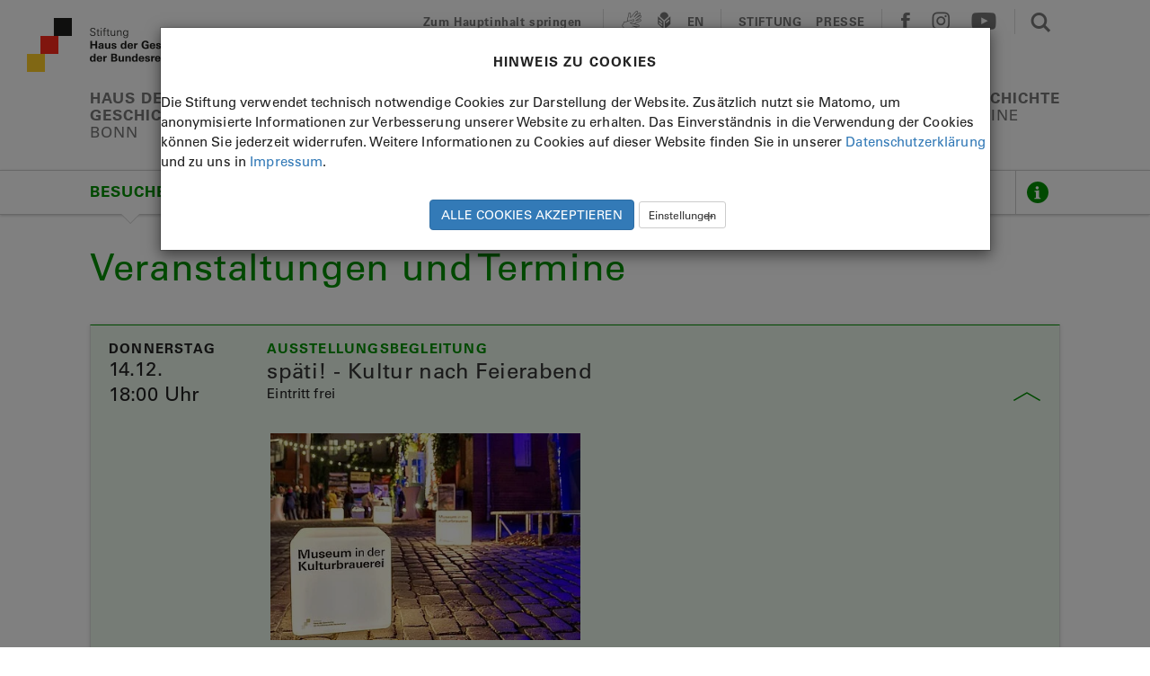

--- FILE ---
content_type: text/html; charset=utf-8
request_url: https://www.hdg.de/museum-in-der-kulturbrauerei/veranstaltungen/spaeti-kultur-nach-feierabend-14-12-2023
body_size: 10009
content:
<!DOCTYPE html>
<html lang="de">
<head>

<meta charset="utf-8">
<!-- 
	This website is powered by TYPO3 - inspiring people to share!
	TYPO3 is a free open source Content Management Framework initially created by Kasper Skaarhoj and licensed under GNU/GPL.
	TYPO3 is copyright 1998-2026 of Kasper Skaarhoj. Extensions are copyright of their respective owners.
	Information and contribution at https://typo3.org/
-->

<base href="https://www.hdg.de/">
<link rel="icon" href="https://www.hdg.de/_assets/274d380f6f0cf4a7e16222e1a004eaba/images/favicon-32x32.png" type="image/png">
<title>Veranstaltungen im Museum in der Kulturbrauerei</title>
<meta http-equiv="x-ua-compatible" content="IE=edge">
<meta name="generator" content="TYPO3 CMS">
<meta name="description" content="Ausstellungen, Filmvorführungen, Lesungen, Konzerte, Diskussionen und Feste. Sämtliche Termine in unserem Veranstaltungskalender.">
<meta name="viewport" content="width=device-width, initial-scale=1">
<meta name="robots" content="index, follow">
<meta name="keywords" content="Veranstaltungen, Ausstellungsbegleitungen, Ausstellungen, Filmvorführungen, Lesungen, Konzerte, Diskussionen, Feste">
<meta property="og:title" content="Veranstaltungen im Museum in der Kulturbrauerei">
<meta property="og:description" content="Ausstellungen, Filmvorführungen, Lesungen, Konzerte, Diskussionen und Feste. Sämtliche Termine in unserem Veranstaltungskalender.">
<meta property="og:image" content="https://www.hdg.de/fileadmin/_processed_/7/1/csm_Museum-in-der-Kulturbrauerei_social-media-bild_Klonk_33b17a50af.jpg">
<meta property="og:image:url" content="https://www.hdg.de/fileadmin/_processed_/7/1/csm_Museum-in-der-Kulturbrauerei_social-media-bild_Klonk_33b17a50af.jpg">
<meta property="og:image:width" content="1200">
<meta property="og:image:height" content="628">
<meta property="og:image:alt" content="Außenansicht des Museumsgebäudes">
<meta name="twitter:card" content="summary">
<meta name="twitter:title" content="Veranstaltungen im Museum in der Kulturbrauerei">
<meta name="twitter:description" content="Ausstellungen, Filmvorführungen, Lesungen, Konzerte, Diskussionen und Feste. Sämtliche Termine in unserem Veranstaltungskalender.">
<meta name="twitter:image" content="https://www.hdg.de/fileadmin/_processed_/7/1/csm_Museum-in-der-Kulturbrauerei_social-media-bild_Klonk_33b17a50af.jpg">
<meta name="twitter:image:alt" content="Außenansicht des Museumsgebäudes">
<meta name="google-site-verification" content="iiRwCccro-yqN3KLqGzv3Ni3T0qMiPJLCkVIG78fWc4">
<meta name="theme-color" content="#ffffff">


<link rel="stylesheet" href="https://www.hdg.de/typo3temp/assets/css/9e67aed93bec2ada972d75694adecc47.css?1765267482" media="all">
<link rel="stylesheet" href="https://www.hdg.de/_assets/ace5d898df31977df562bca5e4aead68/Themes/bootstrap4-modal/cookieman-theme.min.css?1750432883" media="all">
<link rel="stylesheet" href="https://www.hdg.de/_assets/274d380f6f0cf4a7e16222e1a004eaba/Css/screen.css?1765267396" media="all">
<link rel="stylesheet" href="https://www.hdg.de/_assets/274d380f6f0cf4a7e16222e1a004eaba/Css/elements.css?1765267396" media="all">
<link rel="stylesheet" href="https://www.hdg.de/_assets/274d380f6f0cf4a7e16222e1a004eaba/Css/slick.css?1765267396" media="all">
<link rel="stylesheet" href="https://www.hdg.de/_assets/274d380f6f0cf4a7e16222e1a004eaba/Css/slick-theme.css?1765267396" media="all">
<link rel="stylesheet" href="https://www.hdg.de/_assets/274d380f6f0cf4a7e16222e1a004eaba/Css/swiper.css?1765267396" media="all">
<link rel="stylesheet" href="https://www.hdg.de/_assets/274d380f6f0cf4a7e16222e1a004eaba/Css/swiper-custom.css?1765267396" media="all">
<link rel="stylesheet" href="https://www.hdg.de/_assets/274d380f6f0cf4a7e16222e1a004eaba/Css/symbols.css?1765267396" media="all">
<link rel="stylesheet" href="https://www.hdg.de/_assets/274d380f6f0cf4a7e16222e1a004eaba/Css/projekktor/projekktor.style.css?1765267396" media="all">
<link rel="stylesheet" href="https://www.hdg.de/_assets/274d380f6f0cf4a7e16222e1a004eaba/Css/print.css?1765267396" media="print">
<link rel="stylesheet" href="https://www.hdg.de/_assets/274d380f6f0cf4a7e16222e1a004eaba/Css/cookieman.css?1765267396" media="all">
<link rel="stylesheet" href="https://www.hdg.de/_assets/274d380f6f0cf4a7e16222e1a004eaba/Css/mediaelementplayer.css?1765267396" media="all">
<link rel="stylesheet" href="https://www.hdg.de/_assets/274d380f6f0cf4a7e16222e1a004eaba/Css/custom.css?1765267396" media="all">
<link rel="stylesheet" href="https://www.hdg.de/_assets/274d380f6f0cf4a7e16222e1a004eaba/Css/me_ad.css?1765267396" media="all">




<script src="https://www.hdg.de/_assets/274d380f6f0cf4a7e16222e1a004eaba/Js/jquery-1.12.3.min.js?1765267396"></script>
<script src="https://www.hdg.de/_assets/274d380f6f0cf4a7e16222e1a004eaba/Js/slick.min.js?1765267396"></script>
<script src="https://www.hdg.de/_assets/274d380f6f0cf4a7e16222e1a004eaba/Js/jquery.scrollTo.min.js?1765267396"></script>
<script src="https://www.hdg.de/_assets/274d380f6f0cf4a7e16222e1a004eaba/Js/masonry.pkgd.min.js?1765267396"></script>
<script src="https://www.hdg.de/_assets/274d380f6f0cf4a7e16222e1a004eaba/Js/bootstrap.js?1765267396"></script>
<script src="https://www.hdg.de/_assets/274d380f6f0cf4a7e16222e1a004eaba/Js/swiper.js?1765267396"></script>
<script src="https://www.hdg.de/_assets/274d380f6f0cf4a7e16222e1a004eaba/Js/projekktor-1.3.09.pre-min.js?1765267396"></script>
<script src="https://www.hdg.de/_assets/274d380f6f0cf4a7e16222e1a004eaba/Js/what-input.min.js?1765267396"></script>
<script src="https://www.hdg.de/_assets/274d380f6f0cf4a7e16222e1a004eaba/Js/core.js?1765267396"></script>
<script src="https://www.hdg.de/_assets/274d380f6f0cf4a7e16222e1a004eaba/Js/addons.js?1765267396"></script>
<script src="https://www.hdg.de/_assets/274d380f6f0cf4a7e16222e1a004eaba/Js/custom.js?1765267396"></script>



    <link rel="apple-touch-icon" sizes="180x180" href="EXT:hdg_content/Resources/Public/images/apple-touch-icon.png">
    <link rel="icon" type="image/png" href="EXT:hdg_content/Resources/Public/images/favicon-32x32.png" sizes="32x32">
    <link rel="icon" type="image/png" href="EXT:hdg_content/Resources/Public/images/favicon-16x16.png" sizes="16x16">
    <link rel="manifest" href="/manifest.json">
    <link rel="mask-icon" href="EXT:hdg_content/Resources/Public/images/safari-pinned-tab.svg" color="#808080">
<link rel="canonical" href="https://www.hdg.de/museum-in-der-kulturbrauerei/veranstaltungen/spaeti-kultur-nach-feierabend-14-12-2023"/>

</head>
<body class="  page-172 kbrln" >

<div id="frame">


        <header>
            <div id="nav0" class="container-full">
                <div class="container-fluid">
                    <!-- Header: Topnavigation //-->
<div id="head" class="row">
    <div class="hidden-md hidden-lg beta-sm"></div>
    <div class="col-xs-10 col-md-4"><a href="/" target="_self" id="biglogolink" title="Startseite"><div id="logo"></div></a>
        <h1 class="visually-hidden">Stiftung Haus der Geschichte</h1>
    </div>
    <div class="col-xs-2 text-right hidden-md hidden-lg"><a id="navhamburger-open" href="#">
        <img alt="Menü" src="https://www.hdg.de/_assets/274d380f6f0cf4a7e16222e1a004eaba/images/icon_menu_off.svg" width="30" height="24" />
        </a></div>
    <div class="col-md-8 hidden-xs hidden-sm text-right" style="position:relative">
        <div id="topnav">
            <div role="navigation" aria-label="mainservicearea">
                <!-- Skip to Main Content Link -->
                <div>
                    <a href="#" id="skip-to-main">Zum Hauptinhalt springen</a>
                </div>
                <div>
                    <a href="/stiftung/gebaerdensprache" target="_self" title="Gebärdensprache"><span aria-hidden="true" class="glyphicon glyphicon-signlang icon-m"></span></a><a href="/leichte-sprache" target="_self" title="Leichte Sprache"><span aria-hidden="true" class="glyphicon glyphicon-reader icon-m"></span></a>
                </div>
                <div>
                        <a href="/en/" taget="_self" aria-label="Englische Sprache">EN</a>
                </div>
                <div class="eng text-uppercase">
                    <a href="/stiftung" target="_self" data-class="stft" aria-label="Stiftung" title="Stiftung">Stiftung</a> <a href="/presse" target="_self" aria-label="Presse" title="Presse">Presse</a> 
                </div>
                <div role="navigation" aria-label="Social-Media-Navigation">
                    <a aria-label="facebook" aria-expanded="false" data-toggle="popover" data-popid="po_fbsmall" data-placement="bottom" data-trigger="focus" role="button" href="#"><span aria-hidden="true" class="glyphicon glyphicon-facebook icon-m"></span></a> <a href="http://www.instagram.com/hdg_museen/" target="_blank" rel="noreferrer" title="Instagram"><span aria-hidden="true" class="glyphicon glyphicon-instagram icon-m"></span></a>  <a href="http://www.youtube.com/c/StiftungHausderGeschichte" target="_blank" rel="noreferrer" title="Youtube"><span aria-hidden="true" class="glyphicon glyphicon-youtube icon-m"></span></a> 
                </div>
                <div>
                    <a href="#" class="search-on" title="Suche aktivieren"><span aria-hidden="true" class="glyphicon glyphicon-search icon-m" style="margin-left:8px"></span></a>
                </div>
            </div>
        </div><!-- #topnav -->
        <div class="search">
            <div>
                <div>
                    <a href="javascript:void(0);" class="search-off" title="Suche deaktivieren"><span class="glyphicon glyphicon-search icon-m"></span></a>
                </div>
                <div>
                    <form class="search-form" method="get" id="tx_indexedsearch" name="form_kesearch_searchfield" action="/suche/">
                        <input type="text" id="tx-indexedsearch-searchbox-sword" title="Suchbegriff" tabindex="0" class="search-phrase" name="tx_kesearch_pi1[sword]" placeholder="Suchbegriff" />
                    </form>
                </div>
                <div class="text-right">
                    <a role="button" tabindex="0" class="search-submit local">Suche</a>
                </div>
            </div>
        </div><!-- #search -->
    </div><!-- .col -->

</div><!-- #head.row -->

<!-- End Topnavigation //-->


                    <!-- Standorte //-->
                    <div class="row">
                        <div id="standorte" class="col-md-12 hidden-xs hidden-sm ">
                            <p role="navigation" aria-label="Standorte"><a href="/haus-der-geschichte" target="_self" data-class="bonn" aria-label="Haus der Geschichte" title="Haus der Geschichte">Haus der <br/>Geschichte<br /><span class="ort">Bonn</span></a> <a href="/zeitgeschichtliches-forum" target="_self" data-class="lpzg" aria-label="Zeitgeschichtliches Forum" title="Zeitgeschichtliches Forum">Zeitgeschichtliches <br/>Forum<br /><span class="ort">Leipzig</span></a> <a href="/traenenpalast" target="_self" data-class="tbrln" aria-label="Tränenpalast" title="Tränenpalast">Tränenpalast<br /><span class="ort">Berlin</span></a> <a href="/museum-in-der-kulturbrauerei" target="_self" data-class="kbrln" aria-label="Museum in der Kulturbrauerei" title="Museum in der Kulturbrauerei">Museum in der<br/> Kulturbrauerei<br /><span class="ort">Berlin</span></a> <a href="/geschichte-online" target="_self" data-class="gsch" aria-label="Geschichte Online" title="Geschichte Online">Geschichte<br /><span class="ort">Online</span></a> </p>
                        </div>
                    </div>
                    <!-- Ende Standorte -->

                </div> <!-- .container-fluid //-->
            </div> <!-- .container-full //-->

            <!-- Kleiner Header fix  //-->
            <div id="nav1" class="container-full" style="display:none">
                <div class="container-fluid">
                    <div id="head-klein" class="row hidden-xs hidden-sm">
                        <div class="col-md-10"><a href="/museum-in-der-kulturbrauerei" target="_self" id="logolink" title="Startseite"><div id="logo-klein"></div></a></div>
                        <div class="col-md-2 text-right">
                            <img id="navtoggle" tabindex="0" alt="Menü" src="https://www.hdg.de/_assets/274d380f6f0cf4a7e16222e1a004eaba/images/icon_menu_off.svg" width="30" height="24" />
                        </div>
                    </div>
                </div>
            </div>
            
                    <!-- Subnavigation: Linie gesamte Breite //-->
<div id="nav2" class="container-full">
    <div class="navline">
        <div class="container-fluid">
            <div class="row">
                <div class="col-md-12 subnavline">
                    <div id="subnavcontainer" class="swiper-container swiper-container-custom" role="navigation" aria-label="Standorte Subnavigation">
                        <ul class="swiper-wrapper subnavigation"><li class="swiper-slide swiper-slide-custom"><a href="/museum-in-der-kulturbrauerei/ausstellungen" target="_self" data-submenue="besuchen" class="active" aria-current="page">Besuchen</a></li><li class="swiper-slide swiper-slide-custom"><a href="/museum-in-der-kulturbrauerei/sammlung" target="_self" data-submenue="entdecken">Entdecken</a></li><li class="swiper-slide swiper-slide-custom"><a href="/museum-in-der-kulturbrauerei/lernen/schueler-und-lehrer" target="_self" data-submenue="lernen-kul" title="Lernen KUL">Lernen</a></li><li class="swiper-slide swiper-slide-custom"><a href="/museum-in-der-kulturbrauerei/organisation" target="_self" data-submenue="ueber-uns">Über uns</a></li></ul>
                    </div>
                    <div class="swiper-button-next"></div>
                    <div id="infobutton"><div><a data-toggle="popover" aria-label="Weitere Informationen anzeigen" data-popid="po_info" data-trigger="focus" data-placement="bottom" role="button" href="#"></a></div></div>
                </div>
            </div>
        </div>
    </div>

    <!-- Subnavigation Overlay, spezifisch für jeden Standort //-->
    <div class="container-fluid">
        <ul id="besuchen" class="nav-overlay" style="display:none;"><li><a href="/museum-in-der-kulturbrauerei/ausstellungen" target="_self" title="Ausstellungen">Ausstellungen</a></li><li><a href="/museum-in-der-kulturbrauerei/veranstaltungen" target="_self" class="active" title="Veranstaltungen">Veranstaltungen</a></li><li><a href="/museum-in-der-kulturbrauerei/begleitungen" target="_self" title="Begleitungen">Begleitungen</a></li><li><a href="/museum-in-der-kulturbrauerei/besucherinformation" target="_self" title="Besucherinformation">Besucherinformation</a></li><li><a href="/museum-in-der-kulturbrauerei/besucherinformation/barrierefreiheit" target="_self" title="Barrierefreiheit">Barrierefreiheit</a></li></ul><ul id="entdecken" class="nav-overlay" style="display:none;"><li><a href="/museum-in-der-kulturbrauerei/sammlung" target="_self" title="Sammlung">Sammlung</a></li><li><a href="/museum-in-der-kulturbrauerei/museumsmagazin" target="_self" title="Museumsmagazin">Museumsmagazin</a></li><li><a href="/museum-in-der-kulturbrauerei/publikationen" target="_self" title="Publikationen">Publikationen</a></li><li><a href="/museum-in-der-kulturbrauerei/newsletter" target="_self" title="Newsletter">Newsletter</a></li></ul><ul id="lernen-kul" class="nav-overlay" style="display:none;"><li><a href="/museum-in-der-kulturbrauerei/lernen/schueler-und-lehrer" target="_self" title="Schüler und Lehrer">Schüler und Lehrer</a></li><li><a href="/museum-in-der-kulturbrauerei/lernen/kinder-und-familien" target="_self" title="Kinder und Familien">Kinder und Familien</a></li><li><a href="/museum-in-der-kulturbrauerei/lernen/erwachsene" target="_self" title="Erwachsene">Erwachsene</a></li><li><a href="/museum-in-der-kulturbrauerei/lernen/inklusive-angebote" target="_self" title="Inklusive Angebote">Inklusive Angebote</a></li><li><a href="/museum-in-der-kulturbrauerei/lernen/mehrsprachige-angebote" target="_self" title="Mehrsprachige Angebote">Mehrsprachige Angebote</a></li></ul><ul id="ueber-uns" class="nav-overlay" style="display:none;"><li><a href="/museum-in-der-kulturbrauerei/organisation" target="_self" title="Organisation">Organisation</a></li><li><a href="/museum-in-der-kulturbrauerei/stellenangebote" target="_self" title="Stellenangebote">Stellenangebote</a></li><li><a href="/museum-in-der-kulturbrauerei/kontakt" target="_self" title="Kontakt">Kontakt</a></li><li><a href="/museum-in-der-kulturbrauerei/leih-ausstellungen" target="_self" title="Leih-Ausstellungen">Leih-Ausstellungen</a></li></ul>
        <img class="hidden-xs hidden-sm hidden-md hidden-lg" id="nav-overlay-close" src="https://www.hdg.de/_assets/274d380f6f0cf4a7e16222e1a004eaba/images/icon_close_ffffff.svg" width="12" height="12" alt="" />
    </div> <!-- .container-fluid -->
</div>
<!-- End Subnavigation -->
                
        </header>


<main id="main-content">
    
    <!-- Content //-->
    <div class="container-fluid ">
        
    <a name="c5922"></a>
    <div class="seitenelement hlfirst">
        <div class="row">
            <div class="col-xs-12">
                <h1>Veranstaltungen und Termine</h1>
                
            </div>
        </div>
    </div>

        
    <div class="abstand-35-0"></div>



<div id="c7402" class="frame frame-default frame-type-list frame-layout-0">
<div class="tx-hdg-calendar">
	
    
    <div class="abstand-0-80">
        <div class="panel-group calendar-events" role="tablist" aria-multiselectable="true">
            
    <div class="panel  in kbrln" data-eventtype="" data-date="20231214">
        <div tabindex="0" aria-label="späti! - Kultur nach Feierabend datum 14.12." class="panel-heading  in" data-toggle="collapse" data-target="#calendar-events-body-0-2440" role="tab" id="calendar-events-head-0-2440" aria-expanded="false" aria-controls="calendar-events-body-0-2440">
            <div class="row">
                

                <div class="col-xs-10 col-md-2 ">
                    <div class="calendar-events-day">Donnerstag</div>
                    <div class="calendar-events-date">14.12.</div>
                    <div class="calendar-events-time">18:00 Uhr</div>
                </div>
                <div class="col-xs-10  col-md-10">
                    <h6>Ausstellungsbegleitung <span class="black"></span></h6>
                    <h4>späti! - Kultur nach Feierabend</h4>
                    Eintritt frei
                    
                </div>
            </div>
        </div>
        <div id="calendar-events-body-0-2440" class="panel-collapse collapse  in" role="tabpanel" aria-labelledby="calendar-events-head-0-2440">
            <div class="row panel-body">
                
                    <div class="col-md-offset-2 col-md-10 col-xs-12">
                        
                                <div class="calendar-image">
                                    <img data-copyright="" alt="Der Eingangsbereich zur Wechselausstellung bei Nacht. " src="https://www.hdg.de/fileadmin/_processed_/6/8/csm_2021_spaeti_zwischenzeit_f087c7f9e7.jpg" width="421" height="280" />
                                    <div class="image-caption">Der Eingangsbereich des Museums bei Nacht. </div>
                                </div>
                            
                    </div>
                
                <div class="col-md-offset-2 col-md-9 col-sm-11 col-xs-12 calendar-bodycopy">
                    <p>Mit unserer Reihe späti! laden wir Sie abends zu uns ins Museum ein: Um 18.00 Uhr können Sie die Ausstellung „Niemandsland und Musterdorf. Fotoreportagen&nbsp;von Bettina Flitner 1990/2014" besuchen.&nbsp;Bei einem Getränk werden wir mit Ihnen anhand der Bilder die Fragen "Was wird? - Was bleibt?" von der DDR diskutieren. Das Angebot ist kostenfrei.</p>
<p><a href="https://www.hdg.de/museum-in-der-kulturbrauerei/ausstellungen/niemandsland-und-musterdorf-fotoreportagen-von-bettina-flitner-1990/2014" target="_blank" class="more local">Zur Ausstellung</a><br> &nbsp;</p>
                </div>
                
                <div class="col-md-offset-2 col-md-9 col-sm-11 col-xs-12 calendar-link">
                    
                    <a class="more download" target="_blank" href="/museum-in-der-kulturbrauerei/veranstaltungen/ical/spaeti-kultur-nach-feierabend-14-12-2023?type=8658426">Termin speichern</a>

                    <a href="#" class="more share" data-toggle="popover" data-share-facebook="https://www.facebook.com/sharer/sharer.php?u=https%3A%2F%2Fwww.hdg.de%2Fmuseum-in-der-kulturbrauerei%2Fveranstaltungen%2Fspaeti-kultur-nach-feierabend-14-12-2023" data-share-twitter="https://twitter.com/intent/tweet?text=sp%C3%A4ti%21%20-%20Kultur%20nach%20Feierabend%20-%2014.12.2023%20-%20Museum%20in%20der%20Kulturbrauerei%20Berlin&url=https%3A%2F%2Fwww.hdg.de%2Fmuseum-in-der-kulturbrauerei%2Fveranstaltungen%2Fspaeti-kultur-nach-feierabend-14-12-2023" data-share-email="mailto:?subject=sp%C3%A4ti%21%20-%20Kultur%20nach%20Feierabend%20-%2014.12.2023%20-%20Museum%20in%20der%20Kulturbrauerei%20Berlin&body=https%3A%2F%2Fwww.hdg.de%2Fmuseum-in-der-kulturbrauerei%2Fveranstaltungen%2Fspaeti-kultur-nach-feierabend-14-12-2023" data-share-whatsapp="whatsapp://send?text=sp%C3%A4ti%21%20-%20Kultur%20nach%20Feierabend%20-%2014.12.2023%20-%20Museum%20in%20der%20Kulturbrauerei%20Berlin&DOKUMENTEN_TITLE=https%3A%2F%2Fwww.hdg.de%2Fmuseum-in-der-kulturbrauerei%2Fveranstaltungen%2Fspaeti-kultur-nach-feierabend-14-12-2023">Teilen</a>
                    <a class="hidden" target="_blank" href="/museum-in-der-kulturbrauerei/veranstaltungen/spaeti-kultur-nach-feierabend-14-12-2023">Details</a>
                </div>
            </div>
        </div>
    </div>


            
        </div>
    </div>

</div></div>


    </div>

    <div class="container-fluid">
        <!-- Drucken, Teilen //-->
<div class="row abstand-0-20">
    <div class="col-xs-9 contentshare">
        <a href="javascript:window.print();"><span class="glyphicon glyphicon-print icon-m"></span> Drucken</a>
        <a aria-label="Teilen" data-toggle="popover" data-trigger="focus" data-popid="po_share" data-placement="auto top" href="#" rule="button"><span class="glyphicon glyphicon-share icon-m"></span>Teilen</a>
    </div>
    <div class="col-xs-3 text-right contentshare">
        <a class="top dflt text-uppercase" href="#top">Top</a>
    </div>
</div> <!-- .row //-->
<!-- End Drucken, Teilen //-->
    </div>

</main>


        <!-- Footer gesamte Breite //-->

       <footer>
           <div id="footer">
               <div class="container-fluid">
                   <div class="row">

                       
                           <ul class="breadcrumb"><li><a href="/" target="_self" title="HOME">HOME</a></li><li><a href="/museum-in-der-kulturbrauerei" target="_self" title="Museum in der Kulturbrauerei">Museum in der Kulturbrauerei</a></li><li><a href="/museum-in-der-kulturbrauerei/veranstaltungen" target="_self" title="Veranstaltungen">Veranstaltungen</a></li></ul>
                       

                       <div class="col-md-12 abstand-0-20">
                           <hr aria-hidden="true">
                       </div>

                       <!-- Standort und seine Social Media URLs //-->
                       <div class="col-md-6">
                           <h4>Museum in der  Kulturbrauerei<br /><small>Berlin</small></h4>
                       </div>
                       <nav class="col-md-6 socialmedia icon-l" aria-label="Social Media">
                           <a aria-label="facebook" aria-expanded="false" data-toggle="popover" data-popid="po_fbsmall" data-placement="bottom" data-trigger="focus" role="button" href="#"><span aria-hidden="true" class="glyphicon glyphicon-facebook icon-l"></span></a> <a href="http://www.instagram.com/hdg_museen/" target="_blank" rel="noreferrer" title="Instagram"><span aria-hidden="true" class="glyphicon glyphicon-instagram icon-l"></span></a>  <a href="http://www.youtube.com/c/StiftungHausderGeschichte" target="_blank" rel="noreferrer" title="Youtube"><span aria-hidden="true" class="glyphicon glyphicon-youtube icon-l"></span></a> 
                       </nav>
                   </div>

                   <!-- Navigation des Standorts //-->
<div class="row subnav">
    <ul class="col-md-3"><li><h5>Besuchen </h5></li><li><a href="/museum-in-der-kulturbrauerei/ausstellungen" target="_self" title="Ausstellungen">Ausstellungen</a> </li><li><a href="/museum-in-der-kulturbrauerei/veranstaltungen" target="_self" class="active" title="Veranstaltungen">Veranstaltungen</a> </li><li><a href="/museum-in-der-kulturbrauerei/begleitungen" target="_self" title="Begleitungen">Begleitungen</a> </li><li><a href="/museum-in-der-kulturbrauerei/besucherinformation" target="_self" title="Besucherinformation">Besucherinformation</a> </li><li><a href="/museum-in-der-kulturbrauerei/besucherinformation/barrierefreiheit" target="_self" title="Barrierefreiheit">Barrierefreiheit</a> </li></ul><ul class="col-md-3"><li><h5>Entdecken </h5></li><li><a href="/museum-in-der-kulturbrauerei/sammlung" target="_self" title="Sammlung">Sammlung</a> </li><li><a href="/museum-in-der-kulturbrauerei/museumsmagazin" target="_self" title="Museumsmagazin">Museumsmagazin</a> </li><li><a href="/museum-in-der-kulturbrauerei/publikationen" target="_self" title="Publikationen">Publikationen</a> </li><li><a href="/museum-in-der-kulturbrauerei/newsletter" target="_self" title="Newsletter">Newsletter</a> </li></ul><ul class="col-md-3"><li><h5>Lernen </h5></li><li><a href="/museum-in-der-kulturbrauerei/lernen/schueler-und-lehrer" target="_self" title="Schüler und Lehrer">Schüler und Lehrer</a> </li><li><a href="/museum-in-der-kulturbrauerei/lernen/kinder-und-familien" target="_self" title="Kinder und Familien">Kinder und Familien</a> </li><li><a href="/museum-in-der-kulturbrauerei/lernen/erwachsene" target="_self" title="Erwachsene">Erwachsene</a> </li><li><a href="/museum-in-der-kulturbrauerei/lernen/inklusive-angebote" target="_self" title="Inklusive Angebote">Inklusive Angebote</a> </li><li><a href="/museum-in-der-kulturbrauerei/lernen/mehrsprachige-angebote" target="_self" title="Mehrsprachige Angebote">Mehrsprachige Angebote</a> </li></ul><ul class="col-md-3"><li><h5>Über uns </h5></li><li><a href="/museum-in-der-kulturbrauerei/organisation" target="_self" title="Organisation">Organisation</a> </li><li><a href="/museum-in-der-kulturbrauerei/stellenangebote" target="_self" title="Stellenangebote">Stellenangebote</a> </li><li><a href="/museum-in-der-kulturbrauerei/kontakt" target="_self" title="Kontakt">Kontakt</a> </li><li><a href="/museum-in-der-kulturbrauerei/leih-ausstellungen" target="_self" title="Leih-Ausstellungen">Leih-Ausstellungen</a> </li></ul>
</div>

<!-- Alle Standorte //-->
<div class="row" style="margin-bottom:50px">
    <div class="col-md-12" style="margin-bottom:13px">
        <hr aria-hidden="true">
    </div>
    <!-- Desktop: gesamte Breite //-->
    <div class="col-md-12 hidden-sm hidden-xs justify" aria-label="Standorte Fußnavigation" role="navigation">
        <ul><li><h5><a href="/haus-der-geschichte" target="_self" title="Haus der Geschichte">Haus der <br/>Geschichte<br /><span class="ort">Bonn</span></a></h5></li> <li><h5><a href="/zeitgeschichtliches-forum" target="_self" title="Zeitgeschichtliches Forum">Zeitgeschichtliches <br/>Forum<br /><span class="ort">Leipzig</span></a></h5></li> <li><h5><a href="/traenenpalast" target="_self" title="Tränenpalast">Tränenpalast<br /><span class="ort">Berlin</span></a></h5></li> <li><h5><a href="/museum-in-der-kulturbrauerei" target="_self" class="active" title="Museum in der Kulturbrauerei">Museum in der<br/> Kulturbrauerei<br /><span class="ort">Berlin</span></a></h5></li> <li><h5><a href="/geschichte-online" target="_self" title="Geschichte Online">Geschichte<br /><span class="ort">Online</span></a></h5></li> </ul>
    </div>
    <!-- Tablet: zeilenweise //-->
    <ul class="col-sm-12 hidden-md hidden-lg abstand-2"><li><h5><a href="/haus-der-geschichte" target="_self" title="Haus der Geschichte">Haus der  Geschichte <span class="ort">Bonn</span></a></h5></li> <li><h5><a href="/zeitgeschichtliches-forum" target="_self" title="Zeitgeschichtliches Forum">Zeitgeschichtliches  Forum <span class="ort">Leipzig</span></a></h5></li> <li><h5><a href="/traenenpalast" target="_self" title="Tränenpalast">Tränenpalast <span class="ort">Berlin</span></a></h5></li> <li><h5><a href="/museum-in-der-kulturbrauerei" target="_self" class="active" title="Museum in der Kulturbrauerei">Museum in der  Kulturbrauerei <span class="ort">Berlin</span></a></h5></li> <li><h5><a href="/geschichte-online" target="_self" title="Geschichte Online">Geschichte <span class="ort">Online</span></a></h5></li> </ul>
</div>
<!-- Desktop: float //-->
<div class="row" style="margin-bottom:20px" >
    <ul class="col-md-12 list-inline" role="navigation" aria-label="Fußnavigation"><li><a href="/impressum" target="_self" title="Impressum">Impressum</a></li> <li><a href="/datenschutz" target="_self" title="Datenschutz">Datenschutz</a></li> <li><a href="/stiftung/kontakt" target="_self" title="Kontakt">Kontakt</a></li> <li><a href="/digitale-barrierefreiheit" target="_self" title="Digitale Barrierefreiheit">Digitale Barrierefreiheit</a></li> <li onclick="cookieman.show()"><a>Cookie-Einstellungen</a></li></ul>
</div>

<!-- Cookie div -->
<div id="cookiebg" style="width:100%;height:100%;position:fixed;left:0;top:0;z-index:9999;background-color:#000;opacity:0.6;align-items:center !important;justify-content:center !important;display:none;visibility:hidden;"></div>
<div id="hdg-cookie-accept" class="row">
   
</div>

               </div> <!-- .container-fluid //-->
           </div> <!-- #footer //-->


        <!-- popover content //-->

        <div id="po_info" style="display:none">
            
<div class="popover-content">
   <div class="infocontent">

    <h5>Museum in der Kulturbrauerei<br />
        
            <small>Berlin</small>
        
    </h5>



    <p>Museum in der Kulturbrauerei<br />
Knaackstraße 97<br />
10435 Berlin</p>

<p>
    
        <span class="glyphicon glyphicon-person"></span> <strong class="uppercase">Besucherdienst</strong><br />
    
    
        <span class="glyphicon glyphicon-phone-pos"></span> (030) 46 77 77 9-11<br />
    
    
        <span class="glyphicon glyphicon-mail-pos"></span> <a href="#" data-mailto-token="nbjmup+cftvdifsejfotu.cfsmjoAieh/ef" data-mailto-vector="1">E-Mail</a><br />
    
</p>
<p class="nobottomspacing">
    
    
        <span class="glyphicon glyphicon-ticket-pos"></span> Eintritt frei<br />
    
    
      
       <span class="glyphicon glyphicon-wheelchair-pos"></span> <a href="/museum-in-der-kulturbrauerei/besucherinformation/barrierefreiheit" target="_self">Barrierefreiheit</a><br />
       
    
</p>
   </div>

   
      <div class="infofooter">
           <a href="/museum-in-der-kulturbrauerei/besucherinformation" target="_self" class="local"><strong>Besucherinformationen</strong></a>
      </div>
   
</div>
        </div>

        <!-- mobile hamburger menue //-->
        <div id="navhamburger">

            <div id="navhamburger-row-logo">
                <a href="#" id="navhamburger-close">
                    <img alt="Menü umschalten" src="https://www.hdg.de/_assets/274d380f6f0cf4a7e16222e1a004eaba/images/icon_close_off.svg" width="30" height="24" />
                </a>
            </div>
            <ul id="navhamburger-orte"><li><a href="/haus-der-geschichte" target="_self" data-class="bonn" aria-label="Haus der Geschichte" title="Haus der Geschichte">Haus der  Geschichte <span class="ort">Bonn</span></a></li> <li><a href="/zeitgeschichtliches-forum" target="_self" data-class="lpzg" aria-label="Zeitgeschichtliches Forum" title="Zeitgeschichtliches Forum">Zeitgeschichtliches  Forum <span class="ort">Leipzig</span></a></li> <li><a href="/traenenpalast" target="_self" data-class="tbrln" aria-label="Tränenpalast" title="Tränenpalast">Tränenpalast <span class="ort">Berlin</span></a></li> <li class="on"><a href="/museum-in-der-kulturbrauerei" target="_self" title="Museum in der Kulturbrauerei">Museum in der  Kulturbrauerei <span class="ort">Berlin</span></a></li> <li><a href="/geschichte-online" target="_self" data-class="gsch" aria-label="Geschichte Online" title="Geschichte Online">Geschichte <span class="ort">Online</span></a></li> </ul>

            <!--//
            //-->

            <div class="navhamburger-row-icon">
                <a href="/stiftung/gebaerdensprache" target="_self" title="Gebärdensprache"><span aria-hidden="true" class="glyphicon glyphicon-signlang icon-m"></span></a><a href="/leichte-sprache" target="_self" title="Leichte Sprache"><span aria-hidden="true" class="glyphicon glyphicon-reader icon-m"></span></a>
                    <a href="/en/" taget="_self" aria-label="Englische Sprache">EN</a>
            </div>

            <div class="navhamburger-row-text">
                <a href="/stiftung" target="_self" data-class="stft" aria-label="Stiftung" title="Stiftung">Stiftung</a> <a href="/presse" target="_self" aria-label="Presse" title="Presse">Presse</a> 
            </div>


            <div class="navhamburger-row-icon">
                <a aria-label="facebook" aria-expanded="false" data-toggle="popover" data-popid="po_fbsmall" data-placement="bottom" data-trigger="focus" role="button" href="#"><span aria-hidden="true" class="glyphicon glyphicon-facebook icon-m"></span></a> <a href="http://www.instagram.com/hdg_museen/" target="_blank" rel="noreferrer" title="Instagram"><span aria-hidden="true" class="glyphicon glyphicon-instagram icon-m"></span></a>  <a href="http://www.youtube.com/c/StiftungHausderGeschichte" target="_blank" rel="noreferrer" title="Youtube"><span aria-hidden="true" class="glyphicon glyphicon-youtube icon-m"></span></a> 
            </div>


            <div class="navhamburger-row-icon hamburgersearch">
                <a href="#" class="search-on" title="Suche aktivieren"><span class="glyphicon glyphicon-search icon-m"></span></a>
            </div>
            
           <div class="navhamburger-row-icon search">
               <div>
                   <div>
                       <a href="javascript:void(0);" class="search-off" title="Suche deaktivieren"><span class="glyphicon glyphicon-search icon-m"></span></a>
                   </div>
                   <div>
                       <form class="search-form" method="get" id="tx_indexedsearch" name="form_kesearch_searchfield" action="/suche/">
                           <input type="text" id="tx-indexedsearch-searchbox-sword" title="Suchbegriff" tabindex="0" class="search-phrase" name="tx_kesearch_pi1[sword]" placeholder="Suchbegriff" />
                       </form>
                   </div>
                   <div class="text-right">
                       <a class="search-submit local">Suche</a>
                   </div>
               </div>
           </div><!-- #search -->            
            

        </div>

    <!-- popover teilen //-->
<div id="po_share" class="popover-template">
    <div class="text-center ntrlink">
        <a href="mailto:?subject=Haus der Geschichte: Veranstaltungen&body=https://www.hdg.de/museum-in-der-kulturbrauerei/veranstaltungen"  target="_blank" title="eMail"><div role="presentation"><span class="glyphicon glyphicon-mail-2 icon-m"></span></div></a>
        <a href="https://twitter.com/intent/tweet?text=Haus der Geschichte: Veranstaltungen&url=https://www.hdg.de/museum-in-der-kulturbrauerei/veranstaltungen"  target="_blank" title="X"><div role="presentation"><span class="glyphicon icon-l"><svg xmlns="http://www.w3.org/2000/svg" width="0.7em" height="0.7em" fill="currentColor" class="bi bi-twitter-x" viewBox="0 0 16 16"><path d="M12.6.75h2.454l-5.36 6.142L16 15.25h-4.937l-3.867-5.07-4.425 5.07H.316l5.733-6.57L0 .75h5.063l3.495 4.633L12.601.75Zm-.86 13.028h1.36L4.323 2.145H2.865l8.875 11.633Z"></path></svg></span></div></a>
        <a href="https://www.facebook.com/sharer/sharer.php?u=https://www.hdg.de/museum-in-der-kulturbrauerei/veranstaltungen/spaeti-kultur-nach-feierabend-14-12-2023" target="_blank" rel="noreferrer" title="Facebook"><div aria-hidden="true"><span class="glyphicon glyphicon-facebook icon-l"></span></div></a>
        <a href="whatsapp://send?text=Haus der Geschichte: Veranstaltungen&DOKUMENTEN_TITLE=https://www.hdg.de/museum-in-der-kulturbrauerei/veranstaltungen"  class="visible-xs" target="_blank" title="WhatsApp"><div><span class="glyphicon glyphicon-whatsapp icon-m"></span></div></a>
    </div>
</div>

<!-- popover facebook //-->
<div id="po_fb" class="popover-template">
    <div class="text-center ntrlink">
        <a href="https://www.facebook.com/hausdergeschichte/" aria-label="facebook schalter" target="_blank"><div><span class="glyphicon glyphicon-facebook icon-l"></span><br/><strong>HDG</strong> Bonn</div></a>
    </div>
</div>

<!-- popover facebook small //-->
<div id="po_fbsmall" class="popover-template">
   <div class="text-center ntrlink" style="margin:-25px -12px;max-width:126px;">
      <a href="https://www.facebook.com/hausdergeschichte/" aria-label="facebook Haus der Geschichte Bonn" class="fblink" target="_blank"><div><span class="glyphicon glyphicon-facebook icon-m"></span><br><strong>Haus der Geschichte</strong><br>Bonn</div></a>
      <a href="https://www.facebook.com/museuminderkulturbrauerei/" aria-label=" facebook Kulturbrauerei Berlin" class="fblink" target="_blank"><div><span class="glyphicon glyphicon-facebook icon-m"></span><br><strong>Kulturbrauerei</strong> Berlin</div></a>
      <a href="https://www.facebook.com/traenenpalastberlin/" class="fblink" aria-label="facebook Tränenpalast Berlin" target="_blank"><div><span class="glyphicon glyphicon-facebook icon-m"></span><br><strong>Tränenpalast</strong><br> Berlin</div></a>
      <a href="https://www.facebook.com/zeitgeschichtlichesforumleipzig/" class="fblink" aria-label="facebook Zeitgeschichtliche Forum Leipzig" target="_blank"><div><span class="glyphicon glyphicon-facebook icon-m"></span><br><strong>Zeitgeschichtliches<br>Forum</strong><br> Leipzig</div></a>
   </div>
</div>

       </footer>
</div> <!-- #frame //-->







<div id="cookieman-modal"
     data-cookieman-showonce="1"
     data-cookieman-settings="{&quot;cookie&quot;:{&quot;cookieLifetimeDays&quot;:&quot;&quot;,&quot;domain&quot;:&quot;&quot;,&quot;sameSite&quot;:&quot;Lax&quot;},&quot;groups&quot;:{&quot;mandatory&quot;:{&quot;preselected&quot;:true,&quot;disabled&quot;:true,&quot;trackingObjects&quot;:[&quot;CookieConsent&quot;]},&quot;statistics&quot;:{&quot;trackingObjects&quot;:[&quot;Matomo&quot;]}},&quot;trackingObjects&quot;:{&quot;CookieConsent&quot;:{&quot;show&quot;:{&quot;CookieConsent&quot;:{&quot;duration&quot;:&quot;1&quot;,&quot;durationUnit&quot;:&quot;year&quot;,&quot;type&quot;:&quot;cookie_http+html&quot;,&quot;provider&quot;:&quot;Website&quot;}}},&quot;Matomo&quot;:{&quot;inject&quot;:&quot;           \u003C!-- Matomo --\u003E\n                \u003Cscript\u003E\n                  var _paq = window._paq = window._paq || [];\n                  \/* tracker methods like \&quot;setCustomDimension\&quot; should be called before \&quot;trackPageView\&quot; *\/\n                  if (!window.location.pathname.startsWith(&#039;\/lemo&#039;)) {\n                    _paq.push([&#039;trackPageView&#039;]);\n                    }\n                  _paq.push([&#039;enableLinkTracking&#039;]);\n                  (function() {\n                    var u=\&quot;https:\/\/hdg-matomo.hdg.de\/\&quot;;\n                    _paq.push([&#039;setTrackerUrl&#039;, u+&#039;matomo.php&#039;]);\n                    _paq.push([&#039;setSiteId&#039;, &#039;1&#039;]);\n                    var d=document, g=d.createElement(&#039;script&#039;), s=d.getElementsByTagName(&#039;script&#039;)[0];\n                    g.async=true; g.src=u+&#039;matomo.js&#039;; s.parentNode.insertBefore(g,s);\n                  })();\n                \u003C\/script\u003E\n            \u003C!-- End Matomo Code --\u003E&quot;,&quot;show&quot;:{&quot;_pk_id&quot;:{&quot;duration&quot;:&quot;13&quot;,&quot;durationUnit&quot;:&quot;months&quot;,&quot;type&quot;:&quot;cookie_http+html&quot;,&quot;provider&quot;:&quot;Matomo&quot;,&quot;htmlCookieRemovalPattern&quot;:&quot;^_pk_id\\.\\d+\\.[a-fA-F0-9]+$&quot;},&quot;_pk_ref&quot;:{&quot;duration&quot;:&quot;6&quot;,&quot;durationUnit&quot;:&quot;months&quot;,&quot;type&quot;:&quot;cookie_http+html&quot;,&quot;provider&quot;:&quot;Matomo&quot;,&quot;htmlCookieRemovalPattern&quot;:&quot;^_pk_ref\\.\\d+\\.[a-fA-F0-9]+$&quot;},&quot;_pk_ses&quot;:{&quot;duration&quot;:&quot;30&quot;,&quot;durationUnit&quot;:&quot;minutes&quot;,&quot;type&quot;:&quot;cookie_http+html&quot;,&quot;provider&quot;:&quot;Matomo&quot;,&quot;htmlCookieRemovalPattern&quot;:&quot;^_pk_ses\\.\\d+\\.[a-fA-F0-9]+$&quot;}}}}}"
     class="modal fade" tabindex="-1" role="dialog"
><div class="modal-dialog" role="document"><div class="modal-content"><div class="modal-header"><div class="h5 modal-title">
                    Hinweis zu Cookies
                </div></div><div class="modal-body"><p>
                    Die Stiftung verwendet technisch notwendige Cookies zur Darstellung der Website. Zusätzlich nutzt sie Matomo, um anonymisierte Informationen zur Verbesserung unserer Website zu erhalten. Das Einverständnis in die Verwendung der Cookies können Sie jederzeit widerrufen. Weitere Informationen zu Cookies auf dieser Website finden Sie in unserer <a target="_blank" href="/datenschutz">Datenschutzerklärung</a> und zu uns in <a href="/impressum/">Impressum</a>.
                </p><div class="clearfix"></div><div class="collapse" id="cookieman-settings"><form data-cookieman-form
                          data-cookieman-dnt-enabled="Sie haben bereits über die &lt;a target=&quot;_blank&quot; href=&quot;https://de.wikipedia.org/wiki/Do_Not_Track_(Software)&quot;&gt;Do-Not-Track-Funktion Ihres Browsers&lt;/a&gt; der Erstellung von Nutzungsprofilen widersprochen. Dies akzeptieren wir. Sie können diese Funktion über die Einstellungen Ihres Browsers anpassen. Mit Hilfe dieser Cookies sind wir bemüht unser Angebot für Sie noch attraktiver zu gestalten. Mittels pseudonymisierter Daten von Websitenutzern kann der Nutzerfluss analysiert und beurteilt werden. Dies gibt uns die Möglichkeit Werbe- und Websiteinhalte zu optimieren."
                    ><div class="panel-group" id="cookieman-acco" role="tablist" aria-multiselectable="true"><div class="panel panel-default"><div class="panel-heading" role="tab"><div class="h4 panel-title"><a class="collapsed" role="button" data-toggle="collapse"
                                               data-parent="#cookieman-acco" href="#cookieman-acco-mandatory"
                                               aria-expanded="true"
                                               aria-controls="cookieman-acco-mandatory">
                                                Erforderlich
                                            </a></div></div><div id="cookieman-acco-mandatory" class="panel-collapse collapse" role="tabpanel"><div class="panel-body"><div class="alert alert-info"><div class="checkbox-inline"><label><input type="checkbox"
                                                               name="mandatory"
                                                               checked="checked"
                                                        disabled="disabled"
                                                        > akzeptieren
                                                    </label></div></div><p>
                                                Erforderliche Cookies machen eine Website nutzbar, indem sie Grundfunktionen wie Seitennavigation, Spracheinstellungen und Zugang zu geschützten Bereichen der Website bereitstellen. Da die Website ohne sie nicht ordnungsgemäß funktionieren kann, können Sie sich nicht von dieser Art von Cookies abmelden.
                                            </p><div class="table-responsive"><table class="table table-hover table-condensed"><thead><tr><th>Name</th><th>Zweck</th><th>Ablauf</th><th>Typ</th><th>Anbieter</th></tr></thead><tbody><tr><td>
                CookieConsent
            </td><td>
                Speichert Ihre Zustimmung zur Verwendung von Cookies.
            </td><td>
                1
                Jahr
            </td><td>
                HTML
            </td><td>
                
                    Website
                
            </td></tr></tbody></table></div></div></div></div><div class="panel panel-default"><div class="panel-heading" role="tab"><div class="h4 panel-title"><a class="collapsed" role="button" data-toggle="collapse"
                                               data-parent="#cookieman-acco" href="#cookieman-acco-statistics"
                                               aria-expanded="true"
                                               aria-controls="cookieman-acco-statistics">
                                                Statistiken
                                            </a></div></div><div id="cookieman-acco-statistics" class="panel-collapse collapse" role="tabpanel"><div class="panel-body"><div class="alert alert-info"><div class="checkbox-inline"><label><input type="checkbox"
                                                               name="statistics"
                                                               
                                                        
                                                        > akzeptieren
                                                    </label></div></div><p>
                                                Diese Cookies nutzen wir, um anonymisiert Informationen und Statistiken zu den Interaktionen auf unseren Websites von Google Analytics zu erhalten. Wir verwenden dies, um unser Angebot für Sie stetig weiterzuentwickeln.
                                            </p><div class="table-responsive"><table class="table table-hover table-condensed"><thead><tr><th>Name</th><th>Zweck</th><th>Ablauf</th><th>Typ</th><th>Anbieter</th></tr></thead><tbody><tr><td>
                _pk_id
            </td><td>
                Das Cookie _pk_id identifiziert wiederkehrende Besucherinnen und Besucher, indem es eine eindeutige ID speichert und Besuche derselben Person über mehrere Sitzungen hinweg erkennt.
            </td><td>
                13
                Monate
            </td><td>
                HTML
            </td><td>
                
                    Matomo
                
            </td></tr><tr><td>
                _pk_ref
            </td><td>
                Das Cookie _pk_ref speichert, von welcher Referenz-Seite der Besuch kommt, um die Traffic-Quelle (z.B. Suchmaschinen, andere Webseiten, direkte Zugriffe) zu analysieren.
            </td><td>
                6
                Monate
            </td><td>
                HTML
            </td><td>
                
                    Matomo
                
            </td></tr><tr><td>
                _pk_ses
            </td><td>
                Das Cookie _pk_ses verfolgt die Dauer einer Sitzung, also den Zeitraum, in dem jemand kontinuierlich auf unserer Webseite aktiv ist. Es speichert die Sitzungsdauer, ohne persönliche Informationen zu enthalten.
            </td><td>
                30
                Minuten
            </td><td>
                HTML
            </td><td>
                
                    Matomo
                
            </td></tr></tbody></table></div></div></div></div></div></form></div></div><div class="modal-footer"><button
                            data-cookieman-save
                            class="btn btn-default" style="display: none"
                    >
                        SPEICHERN
                    </button><button
                            data-cookieman-accept-all data-cookieman-save
                            class="btn btn-primary"
                    >
                        ALLE COOKIES AKZEPTIEREN
                    </button><button class="btn btn-default btn-sm collapsed"
                            type="button" data-toggle="collapse"
                            data-target="#cookieman-settings" aria-expanded="false" aria-controls="cookieman-settings">
                        Einstellungen
                    </button></div></div></div></div>

<script src="https://www.hdg.de/_assets/ace5d898df31977df562bca5e4aead68/Js/js.cookie.min.js?1750432883"></script>
<script src="https://www.hdg.de/_assets/ace5d898df31977df562bca5e4aead68/Js/cookieman.min.js?1750432883"></script>
<script src="https://www.hdg.de/_assets/ace5d898df31977df562bca5e4aead68/Themes/bootstrap4-modal/cookieman-theme.min.js?1750432883"></script>
<script src="https://www.hdg.de/_assets/ace5d898df31977df562bca5e4aead68/Js/cookieman-init.min.js?1750432883"></script>
<script src="https://www.hdg.de/_assets/274d380f6f0cf4a7e16222e1a004eaba/Js/mediaelement-and-player.min.js?1765267396"></script>
<script src="https://www.hdg.de/_assets/274d380f6f0cf4a7e16222e1a004eaba/Js/mediaelement-plugins/dist/a11y/a11y.min.js?1765267396"></script>
<script async="async" src="/typo3temp/assets/js/59cb7c5e3fccb968fb36c2e97ef8bf95.js?1765267482"></script>


</body>
</html>

--- FILE ---
content_type: text/css; charset=utf-8
request_url: https://www.hdg.de/_assets/274d380f6f0cf4a7e16222e1a004eaba/Css/slick-theme.css?1765267396
body_size: 1687
content:
@charset 'UTF-8';
/* Slider */
.row.slick  {
}

/* Arrows */
.slick-prev,
.slick-next
{
  font-size: 0;
  line-height: 0;
  position: absolute;
  display: block;
  padding: 0;
  cursor: pointer;
  color: transparent;
  border: none;
  outline: none;
  background: transparent;
  top: 100%; /* Absolute platziert und beginnt unterhalb row.slick. Auf den Abstand zweier Reihen haben diese Elemente somit keinen Einfluss  */
  margin-top: -54px; /* wieder nach oben schieben damit bündig zur Punktenavigation */
  width: 15px;
  height: 15px;
}

.slick-theme-1 .slick-prev,
.slick-theme-1 .slick-next {
  width: 20px;
  height: 60px;
  top: 0px;
  margin-top: 0px;
  visibility: hidden;
}

.slick-theme-1:hover .slick-prev,
.slick-theme-1:hover .slick-next {
  visibility: visible;
}

.slick-theme-1 .slick-prev {
  left: 30px;
}

.slick-theme-1 .slick-next {
  right: 30px;
}

@media (max-width: 1023px) {
  .slick-theme-1 .slick-prev,
  .slick-theme-1 .slick-next {
    display: none !important;
  }
}

.slick-prev {
  left: 26px; 
  z-index: 35;
  background: url("../images/slider_prev_small_off.svg") no-repeat;
}

.slick-prev:hover {
  background: url("../images/slider_prev_small_on.svg") no-repeat;
}

.slick-next {
  z-index: 35;
  right: 19px;
  background: url("../images/slider_next_small_off.svg") no-repeat;
}

.slick-next:hover {
  background: url("../images/slider_next_small_on.svg") no-repeat;
}


.slick-theme-1 .slick-prev,
.slick-theme-1.slick-white .slick-prev, 
.slick-theme-1 .slick-prev:hover,
.slick-theme-1.slick-white .slick-prev:hover {
  background: url("../images/slider_prev_ffffff.svg") no-repeat;
}

.slick-theme-1 .slick-next,
.slick-theme-1.slick-white .slick-next, 
.slick-theme-1 .slick-next:hover,
.slick-theme-1.slick-white .slick-next:hover {
  background: url("../images/slider_next_ffffff.svg") no-repeat;
}

.slick-theme-1.slick-black .slick-prev, 
.slick-theme-1.slick-black .slick-prev:hover {
  background: url("../images/slider_prev_222222.svg") no-repeat;
}

.slick-theme-1.slick-black .slick-next, 
.slick-theme-1.slick-black .slick-next:hover {
  background: url("../images/slider_next_222222.svg") no-repeat;
}

.slick-dots
{
  display: block;
  padding: 0;
  margin: 0px 10px 0 10px;
  list-style: none;
  text-align: center;
  height: 36px;
  margin-top: 16px; /* Abstand zu, Inhalt der Spalte soll 40px sein. Spalter hat bereits margin p 1.35em ca 20px, die Punkte im Bild 2px weissen Rand plus 2px durch line-heihgt oben, also fehlen noch 16px */
  border-bottom: 1px #dfdfdf solid;
  margin-bottom: 1.45em; /* Abstand zwischen zwei Reihen ist der Abstand der Reihen plus der Abstand des Inhaltes einer Spalte zu ihrem Boden, in der Regel p:1.35em + underline letzte ZEile. Somit bleibt der Abstand zwischen 2 Reihen erhalten, unabhänig davon ob slick navigation ein oder augeschaltet ist, da wir hier den Spalten Abstand einfügen */
}

.slick-theme-1 .slick-dots {
  position: absolute;
  border-bottom: none;
  z-index: 35; 
  margin: 0;
  left: 50px;
  right: 50px; /* img-copyright-icon */
} 

.slick-theme-2 .slick-dots,
.slick-theme-3 .slick-dots 
{
  display: flex;
  flex-direction: row;
  justify-content: center;
  align-items: center;
  align-content: center;
  margin-top: 2px;
  height: 50px;
}

.slick-dots li
{
  font-size: 0;
  line-height: 0;
  position: relative;
  display: inline-block;
  margin: 0;
  padding: 0;
  cursor: pointer;
  z-index: 35;
}
.slick-dots li button
{
  font-size: 10px;
  line-height: 10px;
  display: block;
  padding: 0px;
  color: transparent;
  border: 0;
  outline: none;
  background: url("../images/slider_dot_off.svg") no-repeat left 0px;
  cursor: pointer;
  height: 14px;
  width: 14px;
  margin: 0px 8px;
  overflow: hidden;
}

.slick-dots li button:hover
{
  background: url("../images/slider_dot_hover.svg") no-repeat left 0px;
}

.slick-dots li.slick-active {
  cursor: default;
}

.slick-dots li.slick-active button
{
  cursor: default;
  background: url("../images/slider_dot_on.svg") no-repeat;
}


.slick-theme-1 .slick-dots li button,
.slick-white.slick-theme-1 .slick-dots li button {
  background: url("../images/slider_dot_off_lite.svg") no-repeat left 0px;
}

.slick-black.slick-theme-1 .slick-dots li button {
  background: url("../images/slider_dot_off.svg") no-repeat left 0px;
}

.slick-theme-1 .slick-dots li button:hover,
.slick-white.slick-theme-1 .slick-dots li button:hover {
  background: url("../images/slider_dot_hover_lite.svg") no-repeat left 0px;
}

.slick-black.slick-theme-1 .slick-dots li button:hover {
  background: url("../images/slider_dot_hover.svg") no-repeat left 0px;
}

.slick-theme-1 .slick-dots li.slick-active button,
.slick-white.slick-theme-1 .slick-dots li.slick-active button {
  cursor: default;
  background: url("../images/slider_dot_on_lite.svg") no-repeat;
}

.slick-black.slick-theme-1 .slick-dots li.slick-active button {
  cursor: default;
  background: url("../images/slider_dot_on.svg") no-repeat;
}


#hero-overlay-white .slick-dots li button 
{
  background: none;
  width: 50px;
  height: 50px;
  background-color: #eeeeee;
  margin: 0 0 0 1px;
  font-size: 15px;
  font-weight: 700;
  color: #333;
}

#hero-overlay-white .slick-dots
{
  position: absolute;
  border-bottom: none;
  z-index: 35; 
  right: 0;
  top: 0px;
  margin: 0;
}

#hero-overlay-white .slick-dots li button:hover {
  background: none;
  background-color: #dcdcdc;
}

#hero-overlay-white .slick-dots li.slick-active button {
  background: none;
  background-color: #dcdcdc;
}

#hero-overlay-white > div {
  display: none;
}

#hero-overlay-white > div:first-child {
  display: block;
}

@media (max-width: 1023px) {
#hero-overlay-white .slick-dots {
  height: 50px;
  right: 10px;
} 

#hero-overlay-white .slick-dots li button 
{
  width: 30px;
  height: 50px;
  background-color: transparent;
  color: transparent;
  background: url("../images/slider_dot_off.svg") no-repeat center center;
}

#hero-overlay-white .slick-dots li button:hover {
  background: url("../images/slider_dot_hover.svg") no-repeat center center;
}

#hero-overlay-white .slick-dots li.slick-active button {
  background: none;
  background: url("../images/slider_dot_on.svg") no-repeat center center;
}
}

@media (max-width: 799px) {
#hero-overlay-white .slick-dots {
  top: -50px;
  margin-right: 50%;
  transform: translate(50%, 0);
  text-align: center;
} 

#hero-overlay-white .slick-dots li button, 
#hero-overlay-white.slick-white .slick-dots li button {
  background: url("../images/slider_dot_off_lite.svg") no-repeat center center;
}

#hero-overlay-white.slick-black .slick-dots li button {
  background: url("../images/slider_dot_off.svg") no-repeat center center;
}

#hero-overlay-white .slick-dots li button:hover,
#hero-overlay-white.slick-white .slick-dots li button:hover {
  background: url("../images/slider_dot_hover_lite.svg") no-repeat center center;
}

#hero-overlay-white.slick-black .slick-dots li button:hover {
  background: url("../images/slider_dot_hover.svg") no-repeat center center;
}

#hero-overlay-white .slick-dots li.slick-active button ,
#hero-overlay-white.slick-white .slick-dots li.slick-active button {
  background: url("../images/slider_dot_on_lite.svg") no-repeat center center;
}

#hero-overlay-white.slick-black .slick-dots li.slick-active button {
  background: url("../images/slider_dot_on.svg") no-repeat center center;
}
}

.onthisday-slick-dots .slick-dots
{
  height: auto;
  margin: 0;
  border: 0;
}

.onthisday-slick-dots .slick-dots li
{
  position: relative;
  display: inline-block;
  margin: 0;
  padding: 0;
  cursor: pointer;
  z-index: 35;
  padding: 0 11px;
}
.onthisday-slick-dots .slick-dots li button
{
  font-size: 15px;
  letter-spacing: 0.08em;
  line-height: 17px;
  font-weight: 700;
  background: none;
  cursor: pointer;
  overflow: hidden;
  width: inherit;
  height: inherit;
  color: #7a7a7a;
  margin: 0;
  padding: 0;
  text-transform: uppercase;
}


--- FILE ---
content_type: text/css; charset=utf-8
request_url: https://www.hdg.de/_assets/274d380f6f0cf4a7e16222e1a004eaba/Css/projekktor/projekktor.style.css?1765267396
body_size: 4578
content:
/*
Theme Name: hdg
Theme URI: http://www.projekktor.com/downloads
Description: this theme is a MACCACO clone which is a screenr clone
Version: 2.2
Author: Michel Maillard
Author URI: http://www.porkhead.org
*/


/***************************************
general
***************************************/
.projekktor {
    background-color: #fff;
    font-family: 'Univers W01';
    font-size: 12px;
    font-weight: 500;
    text-transform:uppercase;
    padding:0;
    display:block;
    position: relative;
    overflow: hidden;
    width: 400px;
}

.projekktor.audio {
  overflow: visible;
  z-index: 1;
  width: auto;
  margin-top: 156px;
  margin-bottom: 170px;
}
.pptestcard {
    background: url("noise.gif") center center repeat;
    width: 100%;
    height: 100%;
    color: #fff;
    font-size: 18px;
    overflow: hidden;
}

.pptestcard p {
    background-color: #3b393e;
    width: 60%;
    margin: auto;
    line-height: 25px;
    position: relative;
    top: 25%;
    padding: 10px;
    border:5px solid #000;
    text-align: center;
}


/***************************************
display plugin
***************************************/
.ppdisplay {
    background-color: #000;
    position: relative !important;
    top: 0;
    left: 0;
    width: 100%;
    height: 100%;
    margin: 0;
    padding: 0;

}

.ppdisplay .inactive,
.ppstart.inactive,
.ppbuffering.inactive {
    display: none;
}

.ppstart {
    position: absolute;
    left: 50%;
    bottom: 50%;
    margin-left:-45px;
    margin-bottom: -38px;
    cursor: pointer;
    height: 84px;
    width: 84px;
    display: block;
    padding: 0px;
    background: url("start.png") no-repeat left top transparent;
}
.ppstart:hover {
    background: url("start.png") no-repeat left bottom transparent;
}
.ppstart:active {
    background: url("start.png") no-repeat left -169px transparent;
}

.ppbuffering {
    position: absolute;
    left: 50%;
    bottom: 50%;
    margin-left:-45px;
    margin-bottom: -38px;
    display: block;
    z-index:9010;
    padding: 0px;
    background: url("buffering.gif") no-repeat center center #000;
    height: 84px;
    width: 84px;
    -moz-border-radius: 15px;
    -webkit-border-radius: 15px;
    border-radius: 15px;
}


/***************************************
controlbar plugin
***************************************/
.ppcontrols {
    position: absolute;
    bottom: 0;
    right:0;
    display: block;
    width: 100%;
    height: 40px;
    background: #ffffff;
    border-style:solid;
    border-color:#ffffff;
    border-width:1px 0;
    padding: 0;
    margin:0;
}

.audio .ppcontrols {
  height: 81px;
}
.ppcontrols .active {
    display: block;
}

.ppcontrols .inactive {
    display: none;
}

.projekktor.notransitions .ppcontrols.active {
    display: block;
}

.projekktor.notransitions .ppcontrols.inactive {
    display: none;
}


.ppcontrols.active {
    filter: alpha(opacity=100);
    -moz-opacity: 1;
    -khtml-opacity: 1;
    opacity: 1;
    -webkit-backface-visibility: hidden;
    -webkit-transform:translate3d(0,0,0);
    -webkit-transition: opacity 0.1s linear;
    -moz-transition: opacity 0.1s linear;
    -o-transition: opacity 0.1s linear;
    transition: opacity 0.1s linear;
}


.ppcontrols.inactive {
    filter: alpha(opacity=0);
    -moz-opacity: 0;
    -khtml-opacity: 0;
    opacity: 0;
    filter: alpha(opacity=0);
    -webkit-backface-visibility: hidden;
    -webkit-transform:translate3d(0,0,0);
    -webkit-transition: opacity 0.5s linear;
    -moz-transition: opacity 0.5s linear;
    -o-transition: opacity 0.5s linear;
    transition: opacity 0.5s linear;
}

.ppcontrols ul {
    list-style-type: none;
}

.ppcontrols ul.left {
    position: relative;
    top: 5px;
    left: 0;
    padding: 0;
    margin:0;
}

.ppcontrols ul.right {
    position: relative;
    top: 5px;
    right: 0;
    padding: 0;
    margin:0;
}

.ppcontrols ul.bottom {
    position: relative;
    top: -1px;
    left: 0;
    padding: 0;
    margin:0;
}

.audio .ppcontrols ul.left {
    position: relative;
    top: 0;
    left: 0;
    padding: 0;
    margin:0;
}

.audio .ppcontrols ul.right {
    position: relative;
    top: 0;
    right: 0;
    padding: 0;
    margin:0;
}

.audio .ppcontrols ul.bottom {
    position: relative;
    top: 31px;
    left: 0;
    padding: 0;
    margin:0;
}

.ppcontrols ul.left li {
    float: left;
    position: relative;
}

.ppcontrols ul.right li {
    float: right;
    position: relative;
}

.audio .projekktor.notransitions .ppcontrols.inactive {
    display: block;
}

.audio .ppcontrols.inactive {
    filter: alpha(opacity=0);
    -moz-opacity: 1;
    -khtml-opacity: 1;
    opacity: 1;
    filter: alpha(opacity=1);
    -webkit-backface-visibility: hidden;
    -webkit-transform:translate3d(0,0,0);
}

/* PLAY / PAUSE - left */
.ppplay,
.pppause  {
    background: url("hdgplayer-bonn.png") no-repeat left top transparent;
    width: 30px;
    height: 30px;
    margin-left: 5px;
    cursor: pointer;
}

.audio .ppplay,
.audio .pppause  {
    background: url("hdgplayer-bonn.png") no-repeat left top transparent;
    width: 30px;
    height: 30px;
    margin-left: 5px;
    cursor: pointer;
}

@media (min-width: 460px) {
  .audio .ppplay,
  .audio .pppause  {
    margin-left: 200px;
  }
}

.ppplay:hover {
    background: url("hdgplayer-bonn.png") no-repeat left -35px transparent;
}
.ppplay:active {
    background: url("hdgplayer-bonn.png") no-repeat left -40px transparent;
}

.pppause {
    background: url("hdgplayer-bonn.png") no-repeat left -70px transparent;
}

.pppause:hover {
    background: url("hdgplayer-bonn.png") no-repeat left -105px transparent;
}

.pppause:active {
    background: url("hdgplayer-bonn.png") no-repeat left -106px transparent;
}



/* Enter / Exit Fullscreen - right */
.audio .ppfsenter,
.audio .ppfsexit {
    display: none;
}

.ppfsenter,
.ppfsexit  {
    width: 30px;
    height: 30px;
    margin-left: 20px;
    margin-right: 10px;
    background: url("hdgplayer-bonn.png") no-repeat right top transparent;
    cursor: pointer;
}
.ppfsenter:hover {
    background: url("hdgplayer-bonn.png") no-repeat right -35px transparent;
}
.ppfsenter:active {
    background: url("hdgplayer-bonn.png") no-repeat right -40px transparent;
}
.ppfsexit {
    background: url("hdgplayer-bonn.png") no-repeat right -70px transparent;
}
.ppfsexit:hover {
    background: url("hdgplayer-bonn.png") no-repeat right -105px transparent;
}
.ppfsexit:active {
    background: url("hdgplayer-bonn.png") no-repeat right -106px transparent;
}



/* Unmute / Max volume - right */
.ppvmax {
    width: 30px;
    height: 30px;
    border-left:none;
    background: url("hdgplayer-bonn.png") no-repeat -842px top transparent;
}

.audio .ppvmax {
  margin-right: 10px;
}

.ppvmax:hover  {
    background: url("hdgplayer-bonn.png") no-repeat -842px -35px transparent;
}
.ppvmax:active  {
    background: url("hdgplayer-bonn.png") no-repeat -842px -40px transparent;
}



/* Mute / Min volume - right */
.ppmute  {
    width: 29px;
    height: 30px;
    background: url("hdgplayer-bonn.png") no-repeat -750px top transparent;
}
.ppmute:hover  {
    background: url("hdgplayer-bonn.png") no-repeat -750px -35px transparent;
}
.ppmute:active  {
    background: url("hdgplayer-bonn.png") no-repeat -750px -40px transparent;
}



/* volume slider - right */
.ppvslider {
    margin: 13px 5px;
    padding: 0 1px;
    height: 16px;
    width: 60px;
    background: url("hdgplayer-bonn.png") no-repeat -781px -13px transparent;
}

.ppvmarker {
    position: relative;
    right:0;
    left: 0;
    height: 6px;
    width: 100%;
    background: url("hdgplayer-bonn.png") no-repeat -634px -13px transparent;
}

.ppvknob  {
    cursor: pointer;
    z-index: 201;
    position: relative;
    background: url("hdgplayer-bonn.png") no-repeat -699px -5px transparent;
    top: -13px;
    left:0;
    width: 4px;
    height: 20px;
    padding: 0;

}



/* time / time left */
.pptimeleft {
    color: #959595;
    width: 130px;
    line-height: 28px;
    height: 28px;
    text-align: center;
    overflow: hidden;
}

/* special for single
.pptimeleft {
background: url("hdgplayer-bonn.png") no-repeat -91px top transparent;
}
*/



/* lo / hi quality toggle */
.pploquality, .pphiquality {
    background: url("hdgplayer-bonn.png") no-repeat -60px -72px transparent;
    width: 30px;
    height: 30px;
    cursor: pointer;
}

.pphiquality:hover {
    background: url("hdgplayer-bonn.png") no-repeat -32px -106px transparent;
}

.pploquality {
    background: url("hdgplayer-bonn.png") no-repeat -32px -72px transparent;
}

.pploquality:hover {
    background: url("hdgplayer-bonn.png") no-repeat -32px -106px transparent;
}

.pphiquality:active, .pploquality:active  {
    background: url("hdgplayer-bonn.png") no-repeat -32px -105px transparent;
}




/* previous / next item */
.ppnext,
.ppprev {
    display:block;
    background: url("hdgplayer-bonn.png") no-repeat -59px top transparent;
    width: 30px;
    height: 30px;
    cursor: pointer;
}
.ppnext { border-right:none;}
.ppnext:hover {
    background: url("hdgplayer-bonn.png") no-repeat -59px -35px transparent;
}
.ppnext:active {
    background: url("hdgplayer-bonn.png") no-repeat -59px -40px transparent;
}

.ppprev {
    background: url("hdgplayer-bonn.png") no-repeat -32px top transparent;
}

.ppprev:hover {
    background: url("hdgplayer-bonn.png") no-repeat -32px -35px transparent;
}
.ppprev:active {
    background: url("hdgplayer-bonn.png") no-repeat -32px -40px transparent;
}


.pploop,
.pploop .on,
.pploop .off {
    display:block;
    line-height: 30px;
    color: #fff;
    width: 30px;
    height: 30px;
    cursor: pointer;
}

.pploop.off {
    color: #ccc;
}

/* Scrubber, Playhead and fluff */
.ppscrubber {
    position: absolute;
    height: 5px;
    width: 100%;
     /*background: url("hdgplayer-load.gif") repeat-x left top transparent;  */
    background-color: #ffffff;
    left: 0;
    margin: 0;
    padding: 0;
}

.audio .ppscrubber {
    /*background: url("hdgplayer-load-static.png") repeat-x left top transparent; */
    background-color: #ffffff;
}



.ppscrubberdrag {
    cursor: pointer;
    z-index: 302;
    position: absolute;
    background-color: transparent;
    top:0;
    left:0;
    height: 5px;
    width: 100%;
}

.ppplayhead, .pploaded {
    position: relative;
    display: block;
    left: 0;
    bottom: 0;
    height: 5px;
    width: 1px;
    background-color: #0064aa;
    cursor: pointer;
    z-index: 301;
    -webkit-backface-visibility: hidden;
    -webkit-transform:translate3d(0,0,0);
    -webkit-transition: width 0.1s linear;
    -moz-transition: width 0.1s linear;
    -o-transition: width 0.1s linear;
    transition: width 0.1s linear;
}

.ppcuepoint {
    position: absolute;
    height: 5px;
    width: 5px;
    background-color: yellow;
    top: 0;
    left: 0;
    margin: 0;
    padding: 0;
    z-index: 302;
}

.ppcuepoint:hover {
    background-color: red;
    cursor: pointer;
}

/* Download indicator */
.pploaded {
    position: relative;
    z-index: 10;
    background: #ffffff;
    /* background: rgb(65, 62, 62) ;
    opacity: 0.8;
    filter: alpha(opacity = 80);
    -ms-filter:"progid:DXImageTransform.Microsoft.Alpha(Opacity=80)"; */
}

.audio .pploaded {
  background: #dddddd;
}
.ppplayhead {
    margin-top: -5px;
}


.ppscrubbertip {
    padding: 3px;
    position: absolute;
    top: -30px;
    left: 25px;
    font-size: 11px;
    line-height: 15px;
    color: #fdfdfd;
    background: #2e2d2d;
    z-index: 10;
    display: none;
}
.ppscrubbertip:after {
	top: 100%;
	border: solid transparent;
	content: " ";
	height: 0;
	width: 0;
	position: absolute;
	pointer-events: none;
}

.ppscrubbertip:after {
	border-color: rgba(2, 28, 79, 0);
	border-top-color: #333;
	border-width: 5px;
	left: 50%;
	margin-left: -5px;
}


/* Context Menu */
.ppcontextmenu.active {
    display: block;
}
.ppcontextmenu.inactive {
    display: none;
}
.ppcontextmenu  {
    background: none repeat scroll 0 0 #FFFFFF;
    list-style: none outside none;
    border: 1px solid #CCCCCC;
    border-radius: 2px 2px 2px 2px;
    margin: 4px 0;
    outline: medium none;
    overflow: auto;
    padding: 6px 0;
    position: absolute;
    z-index: 2147483647;
    margin: 0;
    padding: 0;
    top: 0;
    left: 0;
}

.ppcontextmenu li {
    color: #333;
    cursor: pointer;
    display: block;
    margin: 0;
    padding: 6px 20px;
    text-decoration: none;
    white-space: nowrap;
    word-wrap: normal;
}

.ppcontextmenu li:hover {
    color: #fff;
    background-color: #333;
}


/****************************
/* VAST ad plugin specific */
/***************************/
.ppad .left,
.ppad .right {
    display: none;
    border: none;
}

.ppad .ppcontrols {
    background: transparent;
    border: none;
}

.ppad .ppadtitle {
    position: absolute;
    bottom: 2%;
    left: 2%;
    border: none;
}

.ppadskip {
    position: absolute;
    padding-top: 2px;
    bottom: -10px;
    right: 0px;
    width: 85%;
    height: 28px;
    background-color: transparent;
    color: #fdfdfd;
}

.ppskip.locked {
    background-color: red;
}

.ppskip.unlocked {
    cursor: pointer;
    color: #00B0FF;
}


.pppostad .ppprev.active {
    display: none;
}

.ppadoverlay.inactive {
    display: none;
}


/****************************
/* Subtitles plugin specific */
/***************************/
.pptracksbtn.inactive,
.pptracks.inactive {
    display: none;
}

.pptracksbtn.active,
.pptracks.active {
    display: block;
}

.pptracks span {
    position: relative;
}

.pptracksbtn.on,
.pptracksbtn.off {
    background: url("hdgplayer-bonn.png") no-repeat -120px -72px transparent;
    width: 30px;
    height: 30px;
    cursor: pointer;
}

.pptracksbtn.on {
    background: url("hdgplayer-bonn.png") no-repeat -92px -72px transparent;
}

.pptracksbtn:hover {
    background: url("hdgplayer-bonn.png") no-repeat -118px -106px transparent;
}

.pptracks  {
    text-align: center;
    position: absolute;
    bottom: 0;
    left: 0;
    width: 100%;
    height: auto;
    overflow: hidden;
    color: #fdfdfd;
    background:rgb(0,0,0);
    background: transparent\9;
    background:rgba(0,0,0,0.6);
    filter:progid:DXImageTransform.Microsoft.gradient(startColorstr=#99000000,endColorstr=#99000000);
    zoom: 1;
    padding: 5px 0;
    z-index: 1000;
}

.pptracks.shifted {
    bottom: 38px;
}

/****************************
/* Theme specific files */
/***************************/

.bonn .ppplay,
.bonn .pppause  {
    background: url("hdgplayer-bonn.png") no-repeat left top transparent;
}
.bonn .ppplay:hover {
    background: url("hdgplayer-bonn.png") no-repeat left -35px transparent;
}
.bonn .ppplay:active {
    background: url("hdgplayer-bonn.png") no-repeat left -40px transparent;
}
.bonn .pppause {
    background: url("hdgplayer-bonn.png") no-repeat left -70px transparent;
}
.bonn .pppause:hover {
    background: url("hdgplayer-bonn.png") no-repeat left -105px transparent;
}
.bonn .pppause:active {
    background: url("hdgplayer-bonn.png") no-repeat left -106px transparent;
}
.bonn .ppfsenter,
.bonn .ppfsexit  {
    background: url("hdgplayer-bonn.png") no-repeat right top transparent;
}
.bonn .ppfsenter:hover {
    background: url("hdgplayer-bonn.png") no-repeat right -35px transparent;
}
.bonn .ppfsenter:active {
    background: url("hdgplayer-bonn.png") no-repeat right -40px transparent;
}
.bonn .ppfsexit {
    background: url("hdgplayer-bonn.png") no-repeat right -70px transparent;
}
.bonn .ppfsexit:hover {
    background: url("hdgplayer-bonn.png") no-repeat right -105px transparent;
}
.bonn .ppfsexit:active {
    background: url("hdgplayer-bonn.png") no-repeat right -106px transparent;
}
.bonn .ppvmax {
    background: url("hdgplayer-bonn.png") no-repeat -842px top transparent;
}
.bonn .ppvmax:hover  {
    background: url("hdgplayer-bonn.png") no-repeat -842px -35px transparent;
}
.bonn .ppvmax:active  {
    background: url("hdgplayer-bonn.png") no-repeat -842px -40px transparent;
}
.bonn .ppmute  {
    background: url("hdgplayer-bonn.png") no-repeat -750px top transparent;
}
.bonn .ppmute:hover  {
    background: url("hdgplayer-bonn.png") no-repeat -750px -35px transparent;
}
.bonn .ppmute:active  {
    background: url("hdgplayer-bonn.png") no-repeat -750px -40px transparent;
}
.bonn .ppvslider {
    background: url("hdgplayer-bonn.png") no-repeat -781px -13px transparent;
}
.bonn .ppvmarker {
    background: url("hdgplayer-bonn.png") no-repeat -634px -13px transparent;
}
.bonn .ppvknob  {
    background: url("hdgplayer-bonn.png") no-repeat -699px -5px transparent;
}
.bonn .pploquality, .pphiquality {
    background: url("hdgplayer-bonn.png") no-repeat -60px -72px transparent;
}
.bonn .pphiquality:hover {
    background: url("hdgplayer-bonn.png") no-repeat -32px -106px transparent;
}
.bonn .pploquality {
    background: url("hdgplayer-bonn.png") no-repeat -32px -72px transparent;
}
.bonn .pploquality:hover {
    background: url("hdgplayer-bonn.png") no-repeat -32px -106px transparent;
}
.bonn .pphiquality:active, .pploquality:active  {
    background: url("hdgplayer-bonn.png") no-repeat -32px -105px transparent;
}
.bonn .ppnext,
.bonn .ppprev {
    background: url("hdgplayer-bonn.png") no-repeat -59px top transparent;
}
.bonn .ppnext:hover {
    background: url("hdgplayer-bonn.png") no-repeat -59px -35px transparent;
}
.bonn .ppnext:active {
    background: url("hdgplayer-bonn.png") no-repeat -59px -40px transparent;
}
.bonn .ppprev {
    background: url("hdgplayer-bonn.png") no-repeat -32px top transparent;
}
.bonn .ppprev:hover {
    background: url("hdgplayer-bonn.png") no-repeat -32px -35px transparent;
}
.bonn .ppprev:active {
    background: url("hdgplayer-bonn.png") no-repeat -32px -40px transparent;
}
.bonn .pptracksbtn.on,
.bonn .pptracksbtn.off {
    background: url("hdgplayer-bonn.png") no-repeat -120px -72px transparent;
}
.bonn .pptracksbtn.on {
    background: url("hdgplayer-bonn.png") no-repeat -92px -72px transparent;
}
.bonn .pptracksbtn:hover {
    background: url("hdgplayer-bonn.png") no-repeat -118px -106px transparent;
}

.lpzg .ppplay,
.lpzg .pppause  {
    background: url("hdgplayer-lpzg.png") no-repeat left top transparent;
}
.lpzg .ppplay:hover {
    background: url("hdgplayer-lpzg.png") no-repeat left -35px transparent;
}
.lpzg .ppplay:active {
    background: url("hdgplayer-lpzg.png") no-repeat left -40px transparent;
}
.lpzg .pppause {
    background: url("hdgplayer-lpzg.png") no-repeat left -70px transparent;
}
.lpzg .pppause:hover {
    background: url("hdgplayer-lpzg.png") no-repeat left -105px transparent;
}
.lpzg .pppause:active {
    background: url("hdgplayer-lpzg.png") no-repeat left -106px transparent;
}
.lpzg .ppfsenter,
.lpzg .ppfsexit  {
    background: url("hdgplayer-lpzg.png") no-repeat right top transparent;
}
.lpzg .ppfsenter:hover {
    background: url("hdgplayer-lpzg.png") no-repeat right -35px transparent;
}
.lpzg .ppfsenter:active {
    background: url("hdgplayer-lpzg.png") no-repeat right -40px transparent;
}
.lpzg .ppfsexit {
    background: url("hdgplayer-lpzg.png") no-repeat right -70px transparent;
}
.lpzg .ppfsexit:hover {
    background: url("hdgplayer-lpzg.png") no-repeat right -105px transparent;
}
.lpzg .ppfsexit:active {
    background: url("hdgplayer-lpzg.png") no-repeat right -106px transparent;
}
.lpzg .ppvmax {
    background: url("hdgplayer-lpzg.png") no-repeat -842px top transparent;
}
.lpzg .ppvmax:hover  {
    background: url("hdgplayer-lpzg.png") no-repeat -842px -35px transparent;
}
.lpzg .ppvmax:active  {
    background: url("hdgplayer-lpzg.png") no-repeat -842px -40px transparent;
}
.lpzg .ppmute  {
    background: url("hdgplayer-lpzg.png") no-repeat -750px top transparent;
}
.lpzg .ppmute:hover  {
    background: url("hdgplayer-lpzg.png") no-repeat -750px -35px transparent;
}
.lpzg .ppmute:active  {
    background: url("hdgplayer-lpzg.png") no-repeat -750px -40px transparent;
}
.lpzg .ppvslider {
    background: url("hdgplayer-lpzg.png") no-repeat -781px -13px transparent;
}
.lpzg .ppvmarker {
    background: url("hdgplayer-lpzg.png") no-repeat -634px -13px transparent;
}
.lpzg .ppvknob  {
    background: url("hdgplayer-lpzg.png") no-repeat -699px -5px transparent;
}
.lpzg .pploquality, .pphiquality {
    background: url("hdgplayer-lpzg.png") no-repeat -60px -72px transparent;
}
.lpzg .pphiquality:hover {
    background: url("hdgplayer-lpzg.png") no-repeat -32px -106px transparent;
}
.lpzg .pploquality {
    background: url("hdgplayer-lpzg.png") no-repeat -32px -72px transparent;
}
.lpzg .pploquality:hover {
    background: url("hdgplayer-lpzg.png") no-repeat -32px -106px transparent;
}
.lpzg .pphiquality:active, .pploquality:active  {
    background: url("hdgplayer-lpzg.png") no-repeat -32px -105px transparent;
}
.lpzg .ppnext,
.lpzg .ppprev {
    background: url("hdgplayer-lpzg.png") no-repeat -59px top transparent;
}
.lpzg .ppnext:hover {
    background: url("hdgplayer-lpzg.png") no-repeat -59px -35px transparent;
}
.lpzg .ppnext:active {
    background: url("hdgplayer-lpzg.png") no-repeat -59px -40px transparent;
}
.lpzg .ppprev {
    background: url("hdgplayer-lpzg.png") no-repeat -32px top transparent;
}
.lpzg .ppprev:hover {
    background: url("hdgplayer-lpzg.png") no-repeat -32px -35px transparent;
}
.lpzg .ppprev:active {
    background: url("hdgplayer-lpzg.png") no-repeat -32px -40px transparent;
}
.lpzg .pptracksbtn.on,
.lpzg .pptracksbtn.off {
    background: url("hdgplayer-lpzg.png") no-repeat -120px -72px transparent;
}
.lpzg .pptracksbtn.on {
    background: url("hdgplayer-lpzg.png") no-repeat -92px -72px transparent;
}
.lpzg .pptracksbtn:hover {
    background: url("hdgplayer-lpzg.png") no-repeat -118px -106px transparent;
}

.tbrln .ppplay,
.tbrln .pppause  {
    background: url("hdgplayer-tbrln.png") no-repeat left top transparent;
}
.tbrln .ppplay:hover {
    background: url("hdgplayer-tbrln.png") no-repeat left -35px transparent;
}
.tbrln .ppplay:active {
    background: url("hdgplayer-tbrln.png") no-repeat left -40px transparent;
}
.tbrln .pppause {
    background: url("hdgplayer-tbrln.png") no-repeat left -70px transparent;
}
.tbrln .pppause:hover {
    background: url("hdgplayer-tbrln.png") no-repeat left -105px transparent;
}
.tbrln .pppause:active {
    background: url("hdgplayer-tbrln.png") no-repeat left -106px transparent;
}
.tbrln .ppfsenter,
.tbrln .ppfsexit  {
    background: url("hdgplayer-tbrln.png") no-repeat right top transparent;
}
.tbrln .ppfsenter:hover {
    background: url("hdgplayer-tbrln.png") no-repeat right -35px transparent;
}
.tbrln .ppfsenter:active {
    background: url("hdgplayer-tbrln.png") no-repeat right -40px transparent;
}
.tbrln .ppfsexit {
    background: url("hdgplayer-tbrln.png") no-repeat right -70px transparent;
}
.tbrln .ppfsexit:hover {
    background: url("hdgplayer-tbrln.png") no-repeat right -105px transparent;
}
.tbrln .ppfsexit:active {
    background: url("hdgplayer-tbrln.png") no-repeat right -106px transparent;
}
.tbrln .ppvmax {
    background: url("hdgplayer-tbrln.png") no-repeat -842px top transparent;
}
.tbrln .ppvmax:hover  {
    background: url("hdgplayer-tbrln.png") no-repeat -842px -35px transparent;
}
.tbrln .ppvmax:active  {
    background: url("hdgplayer-tbrln.png") no-repeat -842px -40px transparent;
}
.tbrln .ppmute  {
    background: url("hdgplayer-tbrln.png") no-repeat -750px top transparent;
}
.tbrln .ppmute:hover  {
    background: url("hdgplayer-tbrln.png") no-repeat -750px -35px transparent;
}
.tbrln .ppmute:active  {
    background: url("hdgplayer-tbrln.png") no-repeat -750px -40px transparent;
}
.tbrln .ppvslider {
    background: url("hdgplayer-tbrln.png") no-repeat -781px -13px transparent;
}
.tbrln .ppvmarker {
    background: url("hdgplayer-tbrln.png") no-repeat -634px -13px transparent;
}
.tbrln .ppvknob  {
    background: url("hdgplayer-tbrln.png") no-repeat -699px -5px transparent;
}
.tbrln .pploquality, .pphiquality {
    background: url("hdgplayer-tbrln.png") no-repeat -60px -72px transparent;
}
.tbrln .pphiquality:hover {
    background: url("hdgplayer-tbrln.png") no-repeat -32px -106px transparent;
}
.tbrln .pploquality {
    background: url("hdgplayer-tbrln.png") no-repeat -32px -72px transparent;
}
.tbrln .pploquality:hover {
    background: url("hdgplayer-tbrln.png") no-repeat -32px -106px transparent;
}
.tbrln .pphiquality:active, .pploquality:active  {
    background: url("hdgplayer-tbrln.png") no-repeat -32px -105px transparent;
}
.tbrln .ppnext,
.tbrln .ppprev {
    background: url("hdgplayer-tbrln.png") no-repeat -59px top transparent;
}
.tbrln .ppnext:hover {
    background: url("hdgplayer-tbrln.png") no-repeat -59px -35px transparent;
}
.tbrln .ppnext:active {
    background: url("hdgplayer-tbrln.png") no-repeat -59px -40px transparent;
}
.tbrln .ppprev {
    background: url("hdgplayer-tbrln.png") no-repeat -32px top transparent;
}
.tbrln .ppprev:hover {
    background: url("hdgplayer-tbrln.png") no-repeat -32px -35px transparent;
}
.tbrln .ppprev:active {
    background: url("hdgplayer-tbrln.png") no-repeat -32px -40px transparent;
}
.tbrln .pptracksbtn.on,
.tbrln .pptracksbtn.off {
    background: url("hdgplayer-tbrln.png") no-repeat -120px -72px transparent;
}
.tbrln .pptracksbtn.on {
    background: url("hdgplayer-tbrln.png") no-repeat -92px -72px transparent;
}
.tbrln .pptracksbtn:hover {
    background: url("hdgplayer-tbrln.png") no-repeat -118px -106px transparent;
}

.kbrln .ppplay,
.kbrln .pppause  {
    background: url("hdgplayer-kbrln.png") no-repeat left top transparent;
}
.kbrln .ppplay:hover {
    background: url("hdgplayer-kbrln.png") no-repeat left -35px transparent;
}
.kbrln .ppplay:active {
    background: url("hdgplayer-kbrln.png") no-repeat left -40px transparent;
}
.kbrln .pppause {
    background: url("hdgplayer-kbrln.png") no-repeat left -70px transparent;
}
.kbrln .pppause:hover {
    background: url("hdgplayer-kbrln.png") no-repeat left -105px transparent;
}
.kbrln .pppause:active {
    background: url("hdgplayer-kbrln.png") no-repeat left -106px transparent;
}
.kbrln .ppfsenter,
.kbrln .ppfsexit  {
    background: url("hdgplayer-kbrln.png") no-repeat right top transparent;
}
.kbrln .ppfsenter:hover {
    background: url("hdgplayer-kbrln.png") no-repeat right -35px transparent;
}
.kbrln .ppfsenter:active {
    background: url("hdgplayer-kbrln.png") no-repeat right -40px transparent;
}
.kbrln .ppfsexit {
    background: url("hdgplayer-kbrln.png") no-repeat right -70px transparent;
}
.kbrln .ppfsexit:hover {
    background: url("hdgplayer-kbrln.png") no-repeat right -105px transparent;
}
.kbrln .ppfsexit:active {
    background: url("hdgplayer-kbrln.png") no-repeat right -106px transparent;
}
.kbrln .ppvmax {
    background: url("hdgplayer-kbrln.png") no-repeat -842px top transparent;
}
.kbrln .ppvmax:hover  {
    background: url("hdgplayer-kbrln.png") no-repeat -842px -35px transparent;
}
.kbrln .ppvmax:active  {
    background: url("hdgplayer-kbrln.png") no-repeat -842px -40px transparent;
}
.kbrln .ppmute  {
    background: url("hdgplayer-kbrln.png") no-repeat -750px top transparent;
}
.kbrln .ppmute:hover  {
    background: url("hdgplayer-kbrln.png") no-repeat -750px -35px transparent;
}
.kbrln .ppmute:active  {
    background: url("hdgplayer-kbrln.png") no-repeat -750px -40px transparent;
}
.kbrln .ppvslider {
    background: url("hdgplayer-kbrln.png") no-repeat -781px -13px transparent;
}
.kbrln .ppvmarker {
    background: url("hdgplayer-kbrln.png") no-repeat -634px -13px transparent;
}
.kbrln .ppvknob  {
    background: url("hdgplayer-kbrln.png") no-repeat -699px -5px transparent;
}
.kbrln .pploquality, .pphiquality {
    background: url("hdgplayer-kbrln.png") no-repeat -60px -72px transparent;
}
.kbrln .pphiquality:hover {
    background: url("hdgplayer-kbrln.png") no-repeat -32px -106px transparent;
}
.kbrln .pploquality {
    background: url("hdgplayer-kbrln.png") no-repeat -32px -72px transparent;
}
.kbrln .pploquality:hover {
    background: url("hdgplayer-kbrln.png") no-repeat -32px -106px transparent;
}
.kbrln .pphiquality:active, .pploquality:active  {
    background: url("hdgplayer-kbrln.png") no-repeat -32px -105px transparent;
}
.kbrln .ppnext,
.kbrln .ppprev {
    background: url("hdgplayer-kbrln.png") no-repeat -59px top transparent;
}
.kbrln .ppnext:hover {
    background: url("hdgplayer-kbrln.png") no-repeat -59px -35px transparent;
}
.kbrln .ppnext:active {
    background: url("hdgplayer-kbrln.png") no-repeat -59px -40px transparent;
}
.kbrln .ppprev {
    background: url("hdgplayer-kbrln.png") no-repeat -32px top transparent;
}
.kbrln .ppprev:hover {
    background: url("hdgplayer-kbrln.png") no-repeat -32px -35px transparent;
}
.kbrln .ppprev:active {
    background: url("hdgplayer-kbrln.png") no-repeat -32px -40px transparent;
}
.kbrln .pptracksbtn.on,
.kbrln .pptracksbtn.off {
    background: url("hdgplayer-kbrln.png") no-repeat -120px -72px transparent;
}
.kbrln .pptracksbtn.on {
    background: url("hdgplayer-kbrln.png") no-repeat -92px -72px transparent;
}
.kbrln .pptracksbtn:hover {
    background: url("hdgplayer-kbrln.png") no-repeat -118px -106px transparent;
}

.gsch .ppplay,
.gsch .pppause  {
    background: url("hdgplayer-gsch.png") no-repeat left top transparent;
}
.gsch .ppplay:hover {
    background: url("hdgplayer-gsch.png") no-repeat left -35px transparent;
}
.gsch .ppplay:active {
    background: url("hdgplayer-gsch.png") no-repeat left -40px transparent;
}
.gsch .pppause {
    background: url("hdgplayer-gsch.png") no-repeat left -70px transparent;
}
.gsch .pppause:hover {
    background: url("hdgplayer-gsch.png") no-repeat left -105px transparent;
}
.gsch .pppause:active {
    background: url("hdgplayer-gsch.png") no-repeat left -106px transparent;
}
.gsch .ppfsenter,
.gsch .ppfsexit  {
    background: url("hdgplayer-gsch.png") no-repeat right top transparent;
}
.gsch .ppfsenter:hover {
    background: url("hdgplayer-gsch.png") no-repeat right -35px transparent;
}
.gsch .ppfsenter:active {
    background: url("hdgplayer-gsch.png") no-repeat right -40px transparent;
}
.gsch .ppfsexit {
    background: url("hdgplayer-gsch.png") no-repeat right -70px transparent;
}
.gsch .ppfsexit:hover {
    background: url("hdgplayer-gsch.png") no-repeat right -105px transparent;
}
.gsch .ppfsexit:active {
    background: url("hdgplayer-gsch.png") no-repeat right -106px transparent;
}
.gsch .ppvmax {
    background: url("hdgplayer-gsch.png") no-repeat -842px top transparent;
}
.gsch .ppvmax:hover  {
    background: url("hdgplayer-gsch.png") no-repeat -842px -35px transparent;
}
.gsch .ppvmax:active  {
    background: url("hdgplayer-gsch.png") no-repeat -842px -40px transparent;
}
.gsch .ppmute  {
    background: url("hdgplayer-gsch.png") no-repeat -750px top transparent;
}
.gsch .ppmute:hover  {
    background: url("hdgplayer-gsch.png") no-repeat -750px -35px transparent;
}
.gsch .ppmute:active  {
    background: url("hdgplayer-gsch.png") no-repeat -750px -40px transparent;
}
.gsch .ppvslider {
    background: url("hdgplayer-gsch.png") no-repeat -781px -13px transparent;
}
.gsch .ppvmarker {
    background: url("hdgplayer-gsch.png") no-repeat -634px -13px transparent;
}
.gsch .ppvknob  {
    background: url("hdgplayer-gsch.png") no-repeat -699px -5px transparent;
}
.gsch .pploquality, .pphiquality {
    background: url("hdgplayer-gsch.png") no-repeat -60px -72px transparent;
}
.gsch .pphiquality:hover {
    background: url("hdgplayer-gsch.png") no-repeat -32px -106px transparent;
}
.gsch .pploquality {
    background: url("hdgplayer-gsch.png") no-repeat -32px -72px transparent;
}
.gsch .pploquality:hover {
    background: url("hdgplayer-gsch.png") no-repeat -32px -106px transparent;
}
.gsch .pphiquality:active, .pploquality:active  {
    background: url("hdgplayer-gsch.png") no-repeat -32px -105px transparent;
}
.gsch .ppnext,
.gsch .ppprev {
    background: url("hdgplayer-gsch.png") no-repeat -59px top transparent;
}
.gsch .ppnext:hover {
    background: url("hdgplayer-gsch.png") no-repeat -59px -35px transparent;
}
.gsch .ppnext:active {
    background: url("hdgplayer-gsch.png") no-repeat -59px -40px transparent;
}
.gsch .ppprev {
    background: url("hdgplayer-gsch.png") no-repeat -32px top transparent;
}
.gsch .ppprev:hover {
    background: url("hdgplayer-gsch.png") no-repeat -32px -35px transparent;
}
.gsch .ppprev:active {
    background: url("hdgplayer-gsch.png") no-repeat -32px -40px transparent;
}
.gsch .pptracksbtn.on,
.gsch .pptracksbtn.off {
    background: url("hdgplayer-gsch.png") no-repeat -120px -72px transparent;
}
.gsch .pptracksbtn.on {
    background: url("hdgplayer-gsch.png") no-repeat -92px -72px transparent;
}
.gsch .pptracksbtn:hover {
    background: url("hdgplayer-gsch.png") no-repeat -118px -106px transparent;
}

.stft .ppplay,
.stft .pppause  {
    background: url("hdgplayer-stft.png") no-repeat left top transparent;
}
.stft .ppplay:hover {
    background: url("hdgplayer-stft.png") no-repeat left -35px transparent;
}
.stft .ppplay:active {
    background: url("hdgplayer-stft.png") no-repeat left -40px transparent;
}
.stft .pppause {
    background: url("hdgplayer-stft.png") no-repeat left -70px transparent;
}
.stft .pppause:hover {
    background: url("hdgplayer-stft.png") no-repeat left -105px transparent;
}
.stft .pppause:active {
    background: url("hdgplayer-stft.png") no-repeat left -106px transparent;
}
.stft .ppfsenter,
.stft .ppfsexit  {
    background: url("hdgplayer-stft.png") no-repeat right top transparent;
}
.stft .ppfsenter:hover {
    background: url("hdgplayer-stft.png") no-repeat right -35px transparent;
}
.stft .ppfsenter:active {
    background: url("hdgplayer-stft.png") no-repeat right -40px transparent;
}
.stft .ppfsexit {
    background: url("hdgplayer-stft.png") no-repeat right -70px transparent;
}
.stft .ppfsexit:hover {
    background: url("hdgplayer-stft.png") no-repeat right -105px transparent;
}
.stft .ppfsexit:active {
    background: url("hdgplayer-stft.png") no-repeat right -106px transparent;
}
.stft .ppvmax {
    background: url("hdgplayer-stft.png") no-repeat -842px top transparent;
}
.stft .ppvmax:hover  {
    background: url("hdgplayer-stft.png") no-repeat -842px -35px transparent;
}
.stft .ppvmax:active  {
    background: url("hdgplayer-stft.png") no-repeat -842px -40px transparent;
}
.stft .ppmute  {
    background: url("hdgplayer-stft.png") no-repeat -750px top transparent;
}
.stft .ppmute:hover  {
    background: url("hdgplayer-stft.png") no-repeat -750px -35px transparent;
}
.stft .ppmute:active  {
    background: url("hdgplayer-stft.png") no-repeat -750px -40px transparent;
}
.stft .ppvslider {
    background: url("hdgplayer-stft.png") no-repeat -781px -13px transparent;
}
.stft .ppvmarker {
    background: url("hdgplayer-stft.png") no-repeat -634px -13px transparent;
}
.stft .ppvknob  {
    background: url("hdgplayer-stft.png") no-repeat -699px -5px transparent;
}
.stft .pploquality, .pphiquality {
    background: url("hdgplayer-stft.png") no-repeat -60px -72px transparent;
}
.stft .pphiquality:hover {
    background: url("hdgplayer-stft.png") no-repeat -32px -106px transparent;
}
.stft .pploquality {
    background: url("hdgplayer-stft.png") no-repeat -32px -72px transparent;
}
.stft .pploquality:hover {
    background: url("hdgplayer-stft.png") no-repeat -32px -106px transparent;
}
.stft .pphiquality:active, .pploquality:active  {
    background: url("hdgplayer-stft.png") no-repeat -32px -105px transparent;
}
.stft .ppnext,
.stft .ppprev {
    background: url("hdgplayer-stft.png") no-repeat -59px top transparent;
}
.stft .ppnext:hover {
    background: url("hdgplayer-stft.png") no-repeat -59px -35px transparent;
}
.stft .ppnext:active {
    background: url("hdgplayer-stft.png") no-repeat -59px -40px transparent;
}
.stft .ppprev {
    background: url("hdgplayer-stft.png") no-repeat -32px top transparent;
}
.stft .ppprev:hover {
    background: url("hdgplayer-stft.png") no-repeat -32px -35px transparent;
}
.stft .ppprev:active {
    background: url("hdgplayer-stft.png") no-repeat -32px -40px transparent;
}
.stft .pptracksbtn.on,
.stft .pptracksbtn.off {
    background: url("hdgplayer-stft.png") no-repeat -120px -72px transparent;
}
.stft .pptracksbtn.on {
    background: url("hdgplayer-stft.png") no-repeat -92px -72px transparent;
}
.stft .pptracksbtn:hover {
    background: url("hdgplayer-stft.png") no-repeat -118px -106px transparent;
}


--- FILE ---
content_type: text/css; charset=utf-8
request_url: https://www.hdg.de/_assets/274d380f6f0cf4a7e16222e1a004eaba/Css/me_ad.css?1765267396
body_size: 178
content:

.mejs-audio-description-button > button,
.mejs__audio-description-button > button {
    background-image: url("../Js/mediaelement-plugins/dist/a11y/audio-description-icon.svg");
    opacity: 0.8;
}
.mejs__button.mejs__audio-description-button.audio-description-on button{opacity: 1!important;}

--- FILE ---
content_type: image/svg+xml
request_url: https://www.hdg.de/_assets/274d380f6f0cf4a7e16222e1a004eaba/images/akkordeon_auf_009000.svg
body_size: 507
content:
<?xml version="1.0" encoding="utf-8"?>
<!-- Generator: Adobe Illustrator 15.0.0, SVG Export Plug-In . SVG Version: 6.00 Build 0)  -->
<!DOCTYPE svg PUBLIC "-//W3C//DTD SVG 1.1//EN" "http://www.w3.org/Graphics/SVG/1.1/DTD/svg11.dtd">
<svg version="1.1" id="Ebene_1" xmlns="http://www.w3.org/2000/svg" xmlns:xlink="http://www.w3.org/1999/xlink" x="0px" y="0px"
	 width="32px" height="12px" viewBox="0 0 32 12" enable-background="new 0 0 32 12" xml:space="preserve">
<g>
	<defs>
		<rect id="SVGID_1_" x="1" y="1.123" width="30" height="10"/>
	</defs>
	<clipPath id="SVGID_2_">
		<use xlink:href="#SVGID_1_"  overflow="visible"/>
	</clipPath>
	<polyline clip-path="url(#SVGID_2_)" fill="none" stroke="#009000" stroke-width="1.5" points="30.625,10.475 16,1.99 
		1.375,10.475 	"/>
</g>
</svg>


--- FILE ---
content_type: image/svg+xml
request_url: https://www.hdg.de/_assets/274d380f6f0cf4a7e16222e1a004eaba/images/icon_info_kbrln.svg
body_size: 574
content:
<?xml version="1.0" encoding="utf-8"?>
<!-- Generator: Adobe Illustrator 15.0.0, SVG Export Plug-In . SVG Version: 6.00 Build 0)  -->
<!DOCTYPE svg PUBLIC "-//W3C//DTD SVG 1.1//EN" "http://www.w3.org/Graphics/SVG/1.1/DTD/svg11.dtd">
<svg version="1.1" id="Ebene_1" xmlns="http://www.w3.org/2000/svg" xmlns:xlink="http://www.w3.org/1999/xlink" x="0px" y="0px"
	 width="24px" height="24px" viewBox="0 0 24 24" enable-background="new 0 0 24 24" xml:space="preserve">
<g>
	<path fill="#009000" d="M12,24c6.627,0,12-5.373,12-12S18.627,0,12,0S0,5.373,0,12S5.373,24,12,24"/>
	<path fill="#FFFFFF" d="M13.583,9.569l-5.25,0.876v0.728c1.148,0.201,1.75,0.276,1.75,1.935v3.223c0,1.783-0.362,1.884-1.75,2.061
		v0.804h7V18.39c-1.436-0.201-1.75-0.326-1.75-2.061V9.569z"/>
	<path fill="#FFFFFF" d="M11.396,5.194c-0.937,0-1.75,0.75-1.75,1.75c0,0.95,0.813,1.75,1.725,1.75c1.011,0,1.775-0.8,1.775-1.75
		C13.146,5.944,12.382,5.194,11.396,5.194"/>
</g>
</svg>


--- FILE ---
content_type: image/svg+xml
request_url: https://www.hdg.de/_assets/274d380f6f0cf4a7e16222e1a004eaba/images/icon_rsaquo_kbrln.svg
body_size: 411
content:
<?xml version="1.0" encoding="utf-8"?>
<!-- Generator: Adobe Illustrator 15.0.0, SVG Export Plug-In . SVG Version: 6.00 Build 0)  -->
<!DOCTYPE svg PUBLIC "-//W3C//DTD SVG 1.1//EN" "http://www.w3.org/Graphics/SVG/1.1/DTD/svg11.dtd">
<svg version="1.1" id="Ebene_1" xmlns="http://www.w3.org/2000/svg" xmlns:xlink="http://www.w3.org/1999/xlink" x="0px" y="0px"
	 width="8px" height="10px" viewBox="0 0 8 10" enable-background="new 0 0 8 10" xml:space="preserve">
<polygon fill="#009000" points="2.117,0.654 1.431,1.326 5.197,5.091 1.431,8.857 2.103,9.542 6.569,5.091 "/>
</svg>


--- FILE ---
content_type: image/svg+xml
request_url: https://www.hdg.de/_assets/274d380f6f0cf4a7e16222e1a004eaba/images/icon_download_kbrln.svg
body_size: 386
content:
<?xml version="1.0" encoding="utf-8"?>
<!DOCTYPE svg PUBLIC "-//W3C//DTD SVG 1.1//EN" "http://www.w3.org/Graphics/SVG/1.1/DTD/svg11.dtd">
<svg version="1.1" id="Ebene_1" xmlns="http://www.w3.org/2000/svg" xmlns:xlink="http://www.w3.org/1999/xlink" x="0px" y="0px"
	 width="11.824px" height="11.78px" viewBox="0 0 11.824 11.78" enable-background="new 0 0 11.824 11.78" xml:space="preserve">
<polygon class="svgicon" fill="#009000" points="10.559,10.36 10.559,2.6 9.262,1.304 9.282,8.113 2.585,1.417 1.626,2.376 
	8.323,9.072 1.511,9.054 2.809,10.351 "/>
</svg>
